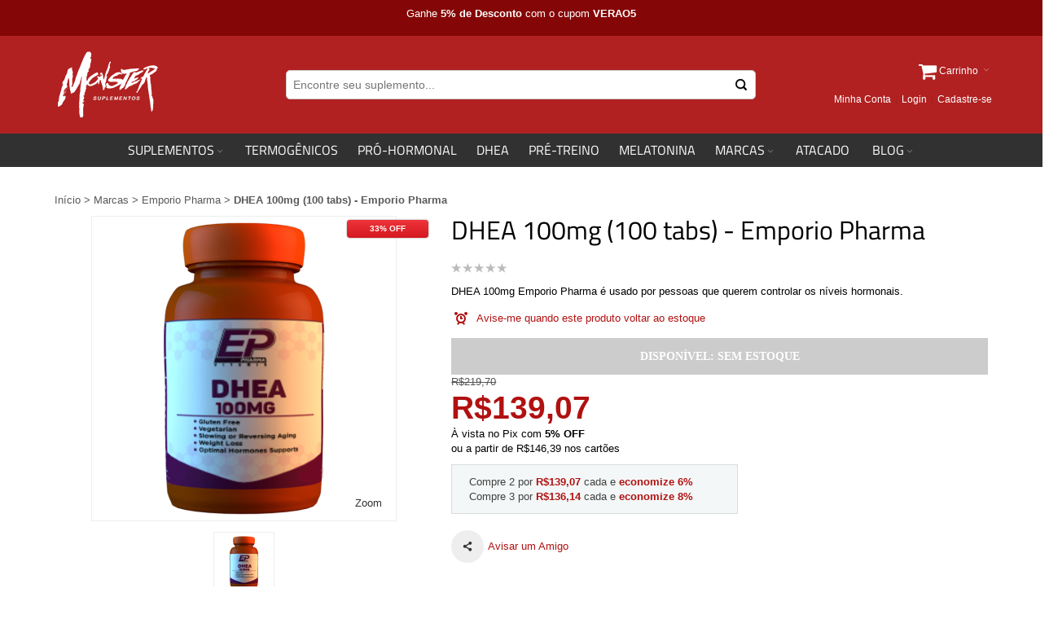

--- FILE ---
content_type: text/html; charset=UTF-8
request_url: https://www.monstersuplementos.com/dhea-100mg-100-tabs-emporio-pharma
body_size: 24522
content:
<!DOCTYPE html>

<!--[if lt IE 7 ]> <html lang="pt" id="top" class="no-js ie6"> <![endif]-->
<!--[if IE 7 ]>    <html lang="pt" id="top" class="no-js ie7"> <![endif]-->
<!--[if IE 8 ]>    <html lang="pt" id="top" class="no-js ie8"> <![endif]-->
<!--[if IE 9 ]>    <html lang="pt" id="top" class="no-js ie9"> <![endif]-->
<!--[if (gt IE 9)|!(IE)]><!--> <html lang="pt" id="top" class="no-js"> <!--<![endif]-->

<head>
<meta http-equiv="Content-Type" content="text/html; charset=utf-8" />
<title>DHEA 100mg (100 tabs) - Emporio Pharma</title>
		<meta name="viewport" content="width=device-width, user-scalable=no" />
	<meta name="description" content="DHEA 100mg 100 tabs Emporio Pharma com preço baixo, barato, entrega rápida, além das melhores ofertas e promoções, só na Monster Suplementos. Aproveite o FRETE GRÁTIS para todo Brasil, comprou ganhou e todas as ofertas imperdíveis. COMPRE Agora!" />
<meta name="keywords" content="DHEA 100mg (100 tabs) - Emporio Pharma" />
<meta name="robots" content="INDEX,FOLLOW" />
<link rel="icon" href="https://www.monstersuplementos.com/media/favicon/default/monster-favicon-2026.png" type="image/x-icon" />
<link rel="shortcut icon" href="https://www.monstersuplementos.com/media/favicon/default/monster-favicon-2026.png" type="image/x-icon" />

<!--[if lt IE 7]>
<script type="text/javascript">
//<![CDATA[
    var BLANK_URL = 'https://www.monstersuplementos.com/js/blank.html';
    var BLANK_IMG = 'https://www.monstersuplementos.com/js/spacer.gif';
//]]>
</script>
<![endif]-->

<meta property="og:title" content="DHEA 100mg (100 tabs) - Emporio Pharma" />
<meta property="og:type" content="product" />
<meta property="og:image" content="https://www.monstersuplementos.com/media/product/0a0/dhea-100mg-100-tabs-emporio-pharma-emporio-pharma-6ca.png" />
<meta property="og:url" content="https://www.monstersuplementos.com/dhea-100mg-100-tabs-emporio-pharma" />
<meta property="og:description" content="DHEA 100mg Emporio Pharma é usado por pessoas que querem controlar os níveis hormonais." />
<meta property="og:site_name" content="Monster Suplementos" />
<meta property="og:price:amount" content="139.07">
<meta property="og:price:currency" content="BRL">
<meta property="og:standard_price" content="219.70">
 

<link rel="stylesheet" type="text/css" href="https://www.monstersuplementos.com/js/calendar/calendar-win2k-1.css?v=1620785650" />
<link rel="stylesheet" type="text/css" href="https://www.monstersuplementos.com/skin/frontend/ultimo/default/css/styles.css?v=1701457066" media="all" />
<link rel="stylesheet" type="text/css" href="https://www.monstersuplementos.com/skin/frontend/base/default/css/widgets.css?v=1620785675" media="all" />
<link rel="stylesheet" type="text/css" href="https://www.monstersuplementos.com/skin/frontend/base/default/css/amasty/ampromo/styles.css?v=1620785675" media="all" />
<link rel="stylesheet" type="text/css" href="https://www.monstersuplementos.com/skin/frontend/ultimo/default/css/infortis/_shared/itemslider.css?v=1620785675" media="all" />
<link rel="stylesheet" type="text/css" href="https://www.monstersuplementos.com/skin/frontend/ultimo/default/css/infortis/_shared/generic-nav.css?v=1620785675" media="all" />
<link rel="stylesheet" type="text/css" href="https://www.monstersuplementos.com/skin/frontend/ultimo/default/css/infortis/ultra-slideshow/ultra-slideshow.css?v=1620785675" media="all" />
<link rel="stylesheet" type="text/css" href="https://www.monstersuplementos.com/skin/frontend/ultimo/default/css/infortis/_shared/accordion.css?v=1620785675" media="all" />
<link rel="stylesheet" type="text/css" href="https://www.monstersuplementos.com/skin/frontend/ultimo/default/css/infortis/ultra-megamenu/menu.css?v=1620785675" media="all" />
<link rel="stylesheet" type="text/css" href="https://www.monstersuplementos.com/skin/frontend/base/default/ipgbase/css/styles.css?1_16_4=&v=1620785675" media="all" />
<link rel="stylesheet" type="text/css" href="https://www.monstersuplementos.com/skin/frontend/base/default/css/mirasvit/seo/mirasvit_seo.css?v=1681595499" media="all" />
<link rel="stylesheet" type="text/css" href="https://www.monstersuplementos.com/skin/frontend/base/default/css/mirasvit/seositemap/sitemap.css?v=1681595499" media="all" />
<link rel="stylesheet" type="text/css" href="https://www.monstersuplementos.com/skin/frontend/base/default/pagseguro/rm_pagseguro.css?v=1632830961" media="all" />
<link rel="stylesheet" type="text/css" href="https://www.monstersuplementos.com/skin/frontend/ultimo/default/css/styles-infortis.css?v=1620785675" media="all" />
<link rel="stylesheet" type="text/css" href="https://www.monstersuplementos.com/skin/frontend/ultimo/default/css/font-awesome/css/font-awesome.css?v=1687386670" media="all" />
<link rel="stylesheet" type="text/css" href="https://www.monstersuplementos.com/skin/frontend/ultimo/default/css/components/animate/animate.css?v=1620785675" media="all" />
<link rel="stylesheet" type="text/css" href="https://www.monstersuplementos.com/skin/frontend/ultimo/default/css/infortis/_shared/banners.css?v=1620785675" media="all" />
<link rel="stylesheet" type="text/css" href="https://www.monstersuplementos.com/skin/frontend/ultimo/default/css/infortis/_shared/generic-cck.css?v=1620785675" media="all" />
<link rel="stylesheet" type="text/css" href="https://www.monstersuplementos.com/skin/frontend/ultimo/default/css/infortis/_shared/dropdown.css?v=1620785675" media="all" />
<link rel="stylesheet" type="text/css" href="https://www.monstersuplementos.com/skin/frontend/ultimo/default/css/infortis/_shared/itemgrid.css?v=1620785675" media="all" />
<link rel="stylesheet" type="text/css" href="https://www.monstersuplementos.com/skin/frontend/ultimo/default/css/infortis/_shared/tabs.css?v=1620785675" media="all" />
<link rel="stylesheet" type="text/css" href="https://www.monstersuplementos.com/skin/frontend/ultimo/default/css/infortis/_shared/icons.css?v=1620785675" media="all" />
<link rel="stylesheet" type="text/css" href="https://www.monstersuplementos.com/skin/frontend/ultimo/default/css/infortis/_shared/icons-font.css?v=1687387031" media="all" />
<link rel="stylesheet" type="text/css" href="https://www.monstersuplementos.com/skin/frontend/ultimo/default/css/common.css?v=1690123805" media="all" />
<link rel="stylesheet" type="text/css" href="https://www.monstersuplementos.com/skin/frontend/ultimo/default/css/override-modules.css?v=1620785675" media="all" />
<link rel="stylesheet" type="text/css" href="https://www.monstersuplementos.com/skin/frontend/ultimo/default/css/override-theme.css?v=1620785675" media="all" />
<link rel="stylesheet" type="text/css" href="https://www.monstersuplementos.com/skin/frontend/ultimo/default/css/header.css?v=1620785675" media="all" />
<link rel="stylesheet" type="text/css" href="https://www.monstersuplementos.com/skin/frontend/ultimo/default/css/bootstrap/bootstrap-grid.css?v=1620847466" media="all" />
<link rel="stylesheet" type="text/css" href="https://www.monstersuplementos.com/skin/frontend/ultimo/default/css/infortis/_shared/grid12.css?v=1620785675" media="all" />
<link rel="stylesheet" type="text/css" href="https://www.monstersuplementos.com/skin/frontend/ultimo/default/css/_config/design_default.css?v=1734044121" media="all" />
<link rel="stylesheet" type="text/css" href="https://www.monstersuplementos.com/skin/frontend/ultimo/default/css/_config/grid_default.css?v=1620785858" media="all" />
<link rel="stylesheet" type="text/css" href="https://www.monstersuplementos.com/skin/frontend/ultimo/default/css/_config/layout_default.css?v=1739877567" media="all" />
<link rel="stylesheet" type="text/css" href="https://www.monstersuplementos.com/skin/frontend/ultimo/default/css/override-config.css?v=1620785675" media="all" />
<link rel="stylesheet" type="text/css" href="https://www.monstersuplementos.com/skin/frontend/ultimo/default/css/custom.css?v=1766177337" media="all" />
<link rel="stylesheet" type="text/css" href="https://www.monstersuplementos.com/skin/frontend/base/default/css/amasty/ambannerslite/styles.css?v=1620785675" media="all" />
<link rel="stylesheet" type="text/css" href="https://www.monstersuplementos.com/skin/frontend/ultimo/default/css/infortis/cloud-zoom/cloud-zoom.css?v=1620785675" media="all" />
<link rel="stylesheet" type="text/css" href="https://www.monstersuplementos.com/skin/frontend/ultimo/default/css/infortis/_shared/colorbox.css?v=1620785675" media="all" />
<link rel="stylesheet" type="text/css" href="https://www.monstersuplementos.com/skin/frontend/ultimo/default/css/print.css?v=1620785675" media="print" />
<link rel="stylesheet" type="text/css" href="https://www.monstersuplementos.com/skin/frontend/ultimo/default/css/infortis/brands/brands.css?v=1620785675" defer="defer" />
<script type="text/javascript" src="https://www.monstersuplementos.com/js/prototype/prototype.js?v=1655128089"></script>
<script type="text/javascript" src="https://www.monstersuplementos.com/js/lib/ccard.js?v=1620785650"></script>
<script type="text/javascript" src="https://www.monstersuplementos.com/js/prototype/validation.js?v=1620785650"></script>
<script type="text/javascript" src="https://www.monstersuplementos.com/js/scriptaculous/builder.js?v=1620785650"></script>
<script type="text/javascript" src="https://www.monstersuplementos.com/js/scriptaculous/effects.js?v=1620785650"></script>
<script type="text/javascript" src="https://www.monstersuplementos.com/js/scriptaculous/dragdrop.js?v=1620785650"></script>
<script type="text/javascript" src="https://www.monstersuplementos.com/js/scriptaculous/controls.js?v=1620785650"></script>
<script type="text/javascript" src="https://www.monstersuplementos.com/js/scriptaculous/slider.js?v=1620785650"></script>
<script type="text/javascript" src="https://www.monstersuplementos.com/js/varien/js.js?v=1620785650"></script>
<script type="text/javascript" src="https://www.monstersuplementos.com/js/varien/form.js?v=1620785650"></script>
<script type="text/javascript" src="https://www.monstersuplementos.com/js/mage/translate.js?v=1620785650"></script>
<script type="text/javascript" src="https://www.monstersuplementos.com/js/mage/cookies.js?v=1620785650"></script>
<script type="text/javascript" src="https://www.monstersuplementos.com/js/amasty/ampromo/items.js?v=1620785650"></script>
<script type="text/javascript" src="https://www.monstersuplementos.com/js/infortis/jquery/jquery.min.js?v=1620785650"></script>
<script type="text/javascript" src="https://www.monstersuplementos.com/js/infortis/jquery/jquery-noconflict.js?v=1620785650"></script>
<script type="text/javascript" src="https://www.monstersuplementos.com/js/infortis/jquery/plugins/jquery.owlcarousel.min.js?v=1620785650"></script>
<script type="text/javascript" src="https://www.monstersuplementos.com/js/infortis/jquery/plugins/jquery.easing.min.js?v=1719411474"></script>
<script type="text/javascript" src="https://www.monstersuplementos.com/js/infortis/jquery/plugins/jquery.accordion.min.js?v=1620785650"></script>
<script type="text/javascript" src="https://www.monstersuplementos.com/js/ipagare/lib/ipagare.js?1_16_4=&v=1620785650"></script>
<script type="text/javascript" src="https://www.monstersuplementos.com/js/infortis/jquery/jquery-ui.min.js?v=1620785650"></script>
<script type="text/javascript" src="https://www.monstersuplementos.com/js/infortis/jquery/plugins/modernizr.custom.min.js?v=1620785650"></script>
<script type="text/javascript" src="https://www.monstersuplementos.com/js/infortis/jquery/plugins/matchMedia.js?v=1620785650"></script>
<script type="text/javascript" src="https://www.monstersuplementos.com/js/infortis/jquery/plugins/matchMedia.addListener.js?v=1620785650"></script>
<script type="text/javascript" src="https://www.monstersuplementos.com/js/infortis/jquery/plugins/enquire.js?v=1620785650"></script>
<script type="text/javascript" src="https://www.monstersuplementos.com/js/infortis/jquery/plugins/jquery.tabs.min.js?v=1620785650"></script>
<script type="text/javascript" src="https://www.monstersuplementos.com/js/infortis/jquery/plugins/imagesloaded.js?v=1620785650"></script>
<script type="text/javascript" src="https://www.monstersuplementos.com/js/varien/product.js?v=1620785650"></script>
<script type="text/javascript" src="https://www.monstersuplementos.com/js/varien/product_options.js?v=1620785650"></script>
<script type="text/javascript" src="https://www.monstersuplementos.com/js/varien/configurable.js?v=1620785650"></script>
<script type="text/javascript" src="https://www.monstersuplementos.com/js/calendar/calendar.js?v=1620785650"></script>
<script type="text/javascript" src="https://www.monstersuplementos.com/js/calendar/calendar-setup.js?v=1620785650"></script>
<script type="text/javascript" src="https://www.monstersuplementos.com/js/infortis/jquery/plugins/jquery.cloudzoom.min.js?v=1620785650"></script>
<script type="text/javascript" src="https://www.monstersuplementos.com/js/infortis/jquery/plugins/jquery.colorbox.min.js?v=1719411402"></script>
<script type="text/javascript" src="https://www.monstersuplementos.com/skin/frontend/ultimo/default/js/ultramegamenu.js?v=1620785675"></script>
<script type="text/javascript" src="https://www.monstersuplementos.com/skin/frontend/ultimo/default/js/smartheader.js?v=1620785675"></script>
<script type="text/javascript" src="https://www.monstersuplementos.com/skin/frontend/ultimo/default/js/stickyheader.js?v=1620785675"></script>
<script type="text/javascript" src="https://www.monstersuplementos.com/skin/frontend/ultimo/default/js/app.js?v=1620785675"></script>
<!--[if IE]>
<link rel="stylesheet" type="text/css" href="https://www.monstersuplementos.com/skin/frontend/ultimo/default/css/styles-ie.css?v=1620785675" media="all" />
<![endif]-->
<!--[if lt IE 7]>
<script type="text/javascript" src="https://www.monstersuplementos.com/js/lib/ds-sleight.js?v=1620785650"></script>
<script type="text/javascript" src="https://www.monstersuplementos.com/skin/frontend/base/default/js/ie6.js?v=1620785675"></script>
<![endif]-->
<!--[if lte IE 7]>
<link rel="stylesheet" type="text/css" href="https://www.monstersuplementos.com/skin/frontend/ultimo/default/css/styles-ie7.css?v=1620785675" media="all" />
<![endif]-->
<!--[if lte IE 8]>
<link rel="stylesheet" type="text/css" href="https://www.monstersuplementos.com/skin/frontend/ultimo/default/css/styles-ie8.css?v=1620785675" media="all" />
<![endif]-->

<script type="text/javascript">
//<![CDATA[
Mage.Cookies.path     = '/';
Mage.Cookies.domain   = '.www.monstersuplementos.com';
//]]>
</script>

<script type="text/javascript">
//<![CDATA[
optionalZipCountries = ["HK","IE","MO","PA"];
//]]>
</script>

<!-- Google Data Layer by MagePal-->
<script>
window.dataLayer = window.dataLayer || [];
dataLayer.push({"pageType":"catalog_product_view","event":"view_item","ecommerce":{"items":[{"sku":"dhea-100mg-100tabs-emporio-pharma","item_id":"5386","item_name":"DHEA 100mg (100 tabs) - Emporio Pharma","price":"139.07","quantity":1}]}});

</script>
<!-- Google Data Layer by MagePal-->



<!-- Google Tag Manager by MagePal (head) -->
<script>(function(w,d,s,l,i){w[l]=w[l]||[];w[l].push({'gtm.start':
        new Date().getTime(),event:'gtm.js'});var f=d.getElementsByTagName(s)[0],
        j=d.createElement(s),dl=l!='dataLayer'?'&l='+l:'';j.async=true;j.src=
        '//www.googletagmanager.com/gtm.js?id='+i+dl;f.parentNode.insertBefore(j,f);
    })(window,document,'script','dataLayer','GTM-T9P5M3Z');</script>
<!-- End Google Tag Manager by MagePal (head) -->


        <script type="text/javascript">
        //<![CDATA[
            try {
                Prototype && Prototype.Version && Event && Event.observe && Event.observe(window, 'load', function()
                {
                    if ($$('#search,form input[name="q"]').length) {
                        $$('#search,form input[name="q"]')[0].stopObserving('keydown');
                    }
                });
            } catch (e) {}
        //]]>
        </script>
        <script type="text/javascript">
            //<![CDATA[
                Searchanise = {};
                Searchanise.host        = 'http://www.searchanise.com';
                Searchanise.api_key     = '0i8U1P3r5y';
                Searchanise.SearchInput = '#search,form input[name="q"]';

                Searchanise.AutoCmpParams = {};
                Searchanise.AutoCmpParams.union = {};
                Searchanise.AutoCmpParams.union.price = {};
                Searchanise.AutoCmpParams.union.price.min = 'se_price_0';

                Searchanise.AutoCmpParams.restrictBy = {};
                Searchanise.AutoCmpParams.restrictBy.status = '1';
                Searchanise.AutoCmpParams.restrictBy.visibility = '3|4';
                

                Searchanise.options = {};
                Searchanise.AdditionalSearchInputs = '#name,#description,#sku';

                Searchanise.options.ResultsDiv = '#snize_results';
                Searchanise.options.ResultsFormPath = 'https://www.monstersuplementos.com/searchanise/result';
                Searchanise.options.ResultsFallbackUrl = 'https://www.monstersuplementos.com/catalogsearch/result/?q=';
                Searchanise.ResultsParams = {};
                Searchanise.ResultsParams.facetBy = {};
                Searchanise.ResultsParams.facetBy.price = {};
                Searchanise.ResultsParams.facetBy.price.type = 'slider';

                Searchanise.ResultsParams.union = {};
                Searchanise.ResultsParams.union.price = {};
                Searchanise.ResultsParams.union.price.min = 'se_price_0';

                Searchanise.ResultsParams.restrictBy = {};
                Searchanise.ResultsParams.restrictBy.status = '1';
                Searchanise.ResultsParams.restrictBy.visibility = '3|4';
                

                Searchanise.options.PriceFormat = {
                    decimals_separator:  ',',
                    thousands_separator: '.',
                    symbol:              'R$',

                    decimals: '2',
                    rate:     '1',
                    after:     false
                };

                (function() {
                    var __se = document.createElement('script');
                    __se.src = 'https://www.searchanise.com/widgets/v1.0/init.js';
                    __se.setAttribute('async', 'true');
                    var s = document.getElementsByTagName('script')[0]; s.parentNode.insertBefore(__se, s);
                })();
            //]]>
        </script>
        <style type="text/css">
									</style><script type="text/javascript">//<![CDATA[
        var Translator = new Translate({"HTML tags are not allowed":"Tags HTML n\u00e3o s\u00e3o permitidas","Please select an option.":"Selecione uma op\u00e7\u00e3o.","This is a required field.":"Campo obrigat\u00f3rio.","Please enter a valid number in this field.":"Informe um n\u00famero v\u00e1lido.","The value is not within the specified range.":"O valor n\u00e3o est\u00e1 dentro do limite especificado.","Please use numbers only in this field. Please avoid spaces or other characters such as dots or commas.":"Utilize apenas n\u00fameros. Evite espa\u00e7os ou outros caracteres como pontos ou v\u00edrgulas.","Please use letters only (a-z or A-Z) in this field.":"Utilize apenas letras (a-z ou A-Z).","Please use only letters (a-z), numbers (0-9) or underscore(_) in this field, first character should be a letter.":"Utilize apenas letras (a-z), n\u00fameros (0-9) ou underline(_), primeiro car\u00e1cter precisa ser uma letra.","Please use only letters (a-z or A-Z) or numbers (0-9) only in this field. No spaces or other characters are allowed.":"Utilize apenas letras (a-z ou A-Z) ou n\u00fameros (0-9). Espa\u00e7os ou outros caracteres n\u00e3o ser\u00e3o permitidos.","Please use only letters (a-z or A-Z) or numbers (0-9) or spaces and # only in this field.":"Utilize apenas letras (a-z ou A-Z) ou n\u00fameros (0-9) ou espa\u00e7os e #.","Please enter a valid phone number. For example (123) 456-7890 or 123-456-7890.":"Informe um n\u00famero de telefone v\u00e1lido. Por exemplo, (123) 456-7890 ou 123-456-7890.","Please enter a valid fax number. For example (123) 456-7890 or 123-456-7890.":"Informe um n\u00famero de celular v\u00e1lido. Por exemplo, (123) 456-7890 ou 123-456-7890.","Please enter a valid date.":"Informe uma data v\u00e1lida.","The From Date value should be less than or equal to the To Date value.":"A Data de In\u00e9cio deve ser menor ou igual \u00e0 Data Final.","Please enter a valid email address. For example johndoe@domain.com.":"Informe um endere\u00e7o de email v\u00e1lido. Por exemplo, johndoe@domain.com.","Please use only visible characters and spaces.":"Utilize apenas caracteres vis\u00edveis e espa\u00e7os.","Please make sure your passwords match.":"Verifique se as senhas conferem.","Please enter a valid URL. Protocol is required (http:\/\/, https:\/\/ or ftp:\/\/)":"Informe uma URL v\u00e1lida. Protocolo obrigat\u00f3rio (http:\/\/, https:\/\/ ou ftp:\/\/)","Please enter a valid URL. For example http:\/\/www.example.com or www.example.com":"Informe uma URL v\u00e1lida. Por exemplo, http:\/\/www.example.com ou www.example.com","Please enter a valid URL Key. For example \"example-page\", \"example-page.html\" or \"anotherlevel\/example-page\".":"Informe uma URL v\u00e1lida. Por exemplo, \"exemplo-pagina\", \"exemplo-pagina.html\" ou \"umacategoria\/exemplo-pagina\".","Please enter a valid XML-identifier. For example something_1, block5, id-4.":"Informe um identificador XML v\u00e1lido. Por exemplo, algumacoisa_1, block5, id-4.","Please enter a valid social security number. For example 123-45-6789.":"Informe um CPF v\u00e1lido. Por exemplo, 123.455.678-9.","Please enter a valid zip code. For example 90602 or 90602-1234.":"Informe um CEP v\u00e1lido. Por exemplo, 90602 ou 90602-1234.","Please enter a valid zip code.":"Informe um CEP v\u00e1lido.","Please use this date format: dd\/mm\/yyyy. For example 17\/03\/2006 for the 17th of March, 2006.":"Utilize este formato de data: dd\/mm\/yyyy. Por exemplo, 17\/03\/2006 para informar 17th de Mar\u00e7o, 2006.","Please enter a valid $ amount. For example $100.00.":"Informe um valor $ . Por exemplo, $100.00.","Please select one of the above options.":"Selecione uma das op\u00e7\u00f5es abaixo.","Please select one of the options.":"Selecione uma das op\u00e7\u00f5es.","Please select State\/Province.":"Selecione Estado...","Please enter a number greater than 0 in this field.":"Informe um n\u00famero maior que zero.","Please enter a number 0 or greater in this field.":"Informe um n\u00famero igual ou maior que zero.","Please enter a valid credit card number.":"Informe um n\u00famero de cart\u00e3o de cr\u00e9dito v\u00e1lido.","Credit card number does not match credit card type.":"N\u00famero do cart\u00e3o de cr\u00e9dito n\u00e3o condiz com tipo de cart\u00e3o.","Card type does not match credit card number.":"Tipo de cart\u00e3o n\u00e3o condiz com n\u00famero do cart\u00e3o de cr\u00e9dito.","Incorrect credit card expiration date.":"Data de expira\u00e7\u00e3o do cart\u00e3o n\u00e3o \u00e9 v\u00e1lido.","Please enter a valid credit card verification number.":"Informe um n\u00famero de verifica\u00e7\u00e3o de cart\u00e3o de cr\u00e9dito v\u00e1lido.","Please input a valid CSS-length. For example 100px or 77pt or 20em or .5ex or 50%.":"Informe um tamanho v\u00e1lido de CSS no campo. Por exemplo, 100px ou 77pt ou 20em ou .5ex ou 50%.","Text length does not satisfy specified text range.":"Tamanho do texto n\u00e3o satisfaz o espa\u00e7o de texto especificado.","Please enter a number lower than 100.":"Informe um n\u00famero menor que 100.","Please select a file":"Selecione um arquivo","Please enter issue number or start date for switch\/solo card type.":"Informe um n\u00famero de seguran\u00e7a ou data de validade para o tipo de cart\u00e3o switch\/solo.","Please wait, loading...":"Carregando...","This date is a required value.":"A data \u00e9 um valor obrigat\u00f3rio.","Please enter a valid day (1-%d).":"Informe um dia v\u00e1lido (1-%d).","Please enter a valid month (1-12).":"Informe um m\u00eas v\u00e1lido (1-12).","Please enter a valid year (1900-%d).":"Informe um ano v\u00e1lido (1900-%d).","Please enter a valid full date":"Informe uma data completa","Please enter a valid date between %s and %s":"Informe uma data v\u00e1lida entre %s e %s","Please enter a valid date equal to or greater than %s":"Informe uma data v\u00e1lida igual ou maior que %s","Please enter a valid date less than or equal to %s":"Informe uma data v\u00e1lida menor ou igual a %s","Complete":"Completo","Add Products":"Criar Produtos","Please choose to register or to checkout as a guest":"Criar conta ou continuar como visitante","Your order cannot be completed at this time as there is no shipping methods available for it. Please make necessary changes in your shipping address.":"Seu pedido n\u00e3o pode ser finalizado no momento pois n\u00e3o h\u00e1 formas de entrega dispon\u00edveis para ele. Talvez seja necess\u00e1rio alterar seu endere\u00e7o de entrega.","Please specify shipping method.":"Informe um meio de entrega.","Your order cannot be completed at this time as there is no payment methods available for it.":"Seu pedido n\u00e3o pode ser finalizado neste momento pois n\u00e3o h\u00e1 formas de pagamento dispon\u00edveis para ele.","Please specify payment method.":"Informe uma forma de pagamento.","Add to Cart":"Comprar","In Stock":"Em estoque","Out of Stock":"Esgotado","security field with invalid length":"c\u00f3digo de seguran\u00e7a possui o tamanho incorreto","cvv is mandatory":"c\u00f3digo de seguran\u00e7a \u00e9 um campo obrigat\u00f3rio","invalid creditcard brand":"bandeira do cart\u00e3o n\u00e3o identificada","creditcard number with invalid length":"n\u00famero do cart\u00e3o de cr\u00e9dito possui o tamanho incorreto","invalid date format":"data de validade inv\u00e1lida","invalid security field":"c\u00f3digo de seguran\u00e7a inv\u00e1lido"});
        //]]></script><!-- Global site tag (gtag.js) - Google AdWords: 935575672 --> 
<script async src="https://www.googletagmanager.com/gtag/js?id=AW-935575672"></script> <script> window.dataLayer = window.dataLayer || []; function gtag(){dataLayer.push(arguments);} gtag('js', new Date()); gtag('config', 'AW-935575672'); </script>

	<style type="text/css">@font-face {font-family:Titillium Web;font-style:normal;font-weight:400;src:url(/cf-fonts/s/titillium-web/5.0.18/latin-ext/400/normal.woff2);unicode-range:U+0100-02AF,U+0304,U+0308,U+0329,U+1E00-1E9F,U+1EF2-1EFF,U+2020,U+20A0-20AB,U+20AD-20CF,U+2113,U+2C60-2C7F,U+A720-A7FF;font-display:swap;}@font-face {font-family:Titillium Web;font-style:normal;font-weight:400;src:url(/cf-fonts/s/titillium-web/5.0.18/latin/400/normal.woff2);unicode-range:U+0000-00FF,U+0131,U+0152-0153,U+02BB-02BC,U+02C6,U+02DA,U+02DC,U+0304,U+0308,U+0329,U+2000-206F,U+2074,U+20AC,U+2122,U+2191,U+2193,U+2212,U+2215,U+FEFF,U+FFFD;font-display:swap;}@font-face {font-family:Titillium Web;font-style:normal;font-weight:700;src:url(/cf-fonts/s/titillium-web/5.0.18/latin/700/normal.woff2);unicode-range:U+0000-00FF,U+0131,U+0152-0153,U+02BB-02BC,U+02C6,U+02DA,U+02DC,U+0304,U+0308,U+0329,U+2000-206F,U+2074,U+20AC,U+2122,U+2191,U+2193,U+2212,U+2215,U+FEFF,U+FFFD;font-display:swap;}@font-face {font-family:Titillium Web;font-style:normal;font-weight:700;src:url(/cf-fonts/s/titillium-web/5.0.18/latin-ext/700/normal.woff2);unicode-range:U+0100-02AF,U+0304,U+0308,U+0329,U+1E00-1E9F,U+1EF2-1EFF,U+2020,U+20A0-20AB,U+20AD-20CF,U+2113,U+2C60-2C7F,U+A720-A7FF;font-display:swap;}</style>
</head>
<body class=" catalog-product-view responsive catalog-product-view product-dhea-100mg-100-tabs-emporio-pharma ">

<!-- Google Tag Manager by MagePal (noscript)-->
<noscript><iframe src="//www.googletagmanager.com/ns.html?id=GTM-T9P5M3Z"
height="0" width="0" style="display:none;visibility:hidden"></iframe></noscript>
<!-- End Google Tag Manager by MagePal noscript)--><div class="widget widget-static-block"><div class="text-center" style="background:#850606;color:#fff;padding:8px;">Ganhe <strong>5% de Desconto</strong> com o cupom <strong>VERAO5</strong></div></div>
<div id="root-wrapper">
<div class="wrapper">
        <noscript>
        <div class="global-site-notice noscript">
            <div class="notice-inner">
                <p>
                    <strong>JavaScript seems to be disabled in your browser.</strong><br />
                    Você precisa habilitar o Javascript no seu navegador para aproveitar as funcionalidades do site.                </p>
            </div>
        </div>
    </noscript>
    <div class="page">
        <div id="header-container" class="header-container header-mobile" style="display:none;">
<div class="header-container2">
<div class="header-container3">

        <!-- Part of the header displayed only in mobile mode -->
    <div class="header-m-container">

        <div class="header-m-top-container">
            <div class="header-m-top header container clearer">
                <div class="inner-container">

                    <div class="widget widget-static-block"><div class="pull-right"><a title="" href="https://www.rastreiosbrasil.com" target="_blank"><span class="fa fa-lg fa-truck">&nbsp;</span>Rastrear Pedido</a> | 
<a title="" href="/fale-conosco"><span class="fa fa-lg fa-comment">&nbsp;</span>Fale Conosco</a></div></div>

                                        
                </div> <!-- end: inner-container -->
            </div> <!-- end: header-m-top -->
        </div> <!-- end: header-m-top-container -->

        <div class="header-m-primary-container">
            <div class="header-m-primary header container">
                <div class="inner-container">

                    
                    <!-- Mobile logo -->
                    <div class="logo-wrapper--mobile">
                        <a class="logo logo--mobile" href="https://www.monstersuplementos.com/" title="Monster Suplementos">
                            <img src="https://www.monstersuplementos.com/skin/frontend/ultimo/default/images/monster-white.png" alt="Monster Suplementos" width="151" height="100" />
                        </a>
                    </div>
                    <div class="clearer after-mobile-logo"></div>

                    <!-- Skip links -->
                    <div class="skip-links-wrapper skip-links--4">

                                                    <a href="#header-nav" class="skip-link skip-nav" aria-label="Menu" alt="Menu">
                                <span class="icon ic ic-menu"></span>
                                <span class="label">Menu</span>
                            </a>
                        
                                                    <a href="#header-search" class="skip-link skip-search" aria-label="Busca" alt="Busca">
                                <span class="icon ic ic-search"></span>
                                <span class="label">Procurar</span>
                            </a>
                        
                                                    <a href="#header-account" class="skip-link skip-account" aria-label="Minha Conta" alt="Minha Conta">
                                <span class="icon ic ic-user"></span>
                                <span class="label">Minha Conta</span>
                            </a>
                        
                        
                        
                                                                            <div id="mini-cart-marker-mobile"></div>
                            <div id="mini-cart" class="mini-cart dropdown is-empty">

    <a href="#header-cart" class="mini-cart-heading dropdown-heading cover skip-link skip-cart" aria-label="Carrinho" alt="Carrinho">
        <span>
        
            <span class="icon fa fa-2x fa-shopping-cart"></span>
                        <span class="label">Carrinho</span>
                        <span class="caret"></span>

        </span>
    </a> <!-- end: heading -->
    
                <div id="header-cart" class="mini-cart-content dropdown-content left-hand block block block-cart skip-content skip-content--style">
            <div class="block-content-inner">

                                <div class="empty">Nenhum produto no carrinho.</div>

            </div> <!-- end: inner block -->
        </div> <!-- end: dropdown-content -->
    
</div>
                        
                                                    <div id="header-nav" class="skip-content skip-content--style">
                                <div id="nav-marker-mobile"></div>
                            </div>

                                                    <div id="search-marker-mobile"></div>
                            <div id="header-search" class="skip-content skip-content--style">
    <div class="search-wrapper">
        <form id="search_mini_form" action="https://www.monstersuplementos.com/catalogsearch/result/" method="get">
    <div class="form-search">
        <label for="search">Buscar:</label>
        <input id="search" type="text" name="q" value="" class="input-text" maxlength="128" aria-label="Search" placeholder="Encontre seu suplemento..." />
        <button type="submit" title="Procurar" class="button"><span><span>Procurar</span></span></button>
        <div id="search_autocomplete" class="search-autocomplete"></div>
        <script type="text/javascript">
        //<![CDATA[
            var searchForm = new Varien.searchForm('search_mini_form', 'search', '');
            searchForm.initAutocomplete('https://www.monstersuplementos.com/catalogsearch/ajax/suggest/', 'search_autocomplete');
        //]]>
        </script>
    </div>
</form>
    </div>
</div>
                        
                                                    <div id="account-links-marker-mobile"></div>
                                <div id="header-account" class="account-links top-links links-wrapper-separators-left skip-content skip-content--style">
        <ul class="links">
                        <li class="first" ><a href="https://www.monstersuplementos.com/customer/account/" title="Minha Conta" >Minha Conta</a></li>
                                                                <li ><a href="https://www.monstersuplementos.com/customer/account/login/" title="Login" >Login</a></li>
                                <li class=" last" id="link-sign-up"><a href="https://www.monstersuplementos.com/customer/account/create/" title="Cadastre-se" >Cadastre-se</a></li>
            </ul>
    </div>
                        
                        
                            <div class="skip-links-clearer clearer"></div>

                    </div> <!-- end: skip-links-wrapper -->

                </div> <!-- end: inner-container -->
            </div> <!-- end: header-m-primary -->
        </div> <!-- end: header-m-primary-container -->

    </div> <!-- end: header-m-container -->
    
    <!-- Part of the header displayed only in regular mode -->
    <div class="header-top-container">
        <div class="header-top header container clearer">
            <div class="inner-container">

                                
                <div class="left-column">

                    
                    
                                                            <div class="item item-left hide-below-960">
                        <p class="welcome-msg"> </p>
                    </div>

                </div> <!-- end: left column -->

                <div class="right-column">

                    
                                        
                    
                    
                    
                </div> <!-- end: right column -->

            </div> <!-- end: inner-container -->
        </div> <!-- end: header-top -->
    </div> <!-- end: header-top-container -->

    <div class="header-primary-container">
        <div class="header-primary header container">
            <div class="inner-container">

                
                                <div class="hp-blocks-holder">

                                            <!-- Left column -->
                        <div class="hp-block left-column grid12-3">
                                                                                                                            <div class="item"><div class="logo-wrapper logo-wrapper--regular">
			<a class="logo logo--regular" href="https://www.monstersuplementos.com/" title="Monster Suplementos"><strong>Monster Suplementos</strong><img src="https://www.monstersuplementos.com/skin/frontend/ultimo/default/images/monster-white.png" alt="Monster Suplementos" width="151" height="100"/></a>
	</div>
</div>
                                                                                    </div> <!-- end: left column -->
                    
                                            <!-- Central column -->
                        <div class="hp-block central-column grid12-6">
                                                                                                                            <div class="item"><div id="search-marker-regular"></div></div>
                                                                                    </div> <!-- end: central column -->
                    
                                            <!-- Right column -->
                        <div class="hp-block right-column grid12-3">
                                                                                                                            <div class="item"><div id="user-menu-wrapper-regular">
    <div id="user-menu" class="user-menu">

        
        
                    <div id="mini-cart-marker-regular"></div>        
        
                
        
                    <div id="mini-compare-marker-regular"></div>        
        
                
        
                    <div id="account-links-marker-regular"></div>        
        
        
    </div> <!-- end: user-menu -->
</div>
</div>
                                                                                    </div> <!-- end: right column -->
                                        
                </div> <!-- end: hp-blocks-holder -->

            </div> <!-- end: inner-container -->
        </div> <!-- end: header-primary -->
    </div> <!-- end: header-primary-container -->

            
    <div class="nav-container skip-content sticky-container">
        <div class="nav container clearer">
            <div class="inner-container"><div class="navi-wrapper">

        <ul class="nav-holders-wrapper">
        <li id="nav-holder1" class="nav-item level0 level-top nav-holder"></li>
        <li id="nav-holder2" class="nav-item level0 level-top nav-holder"></li>
        <li id="nav-holder3" class="nav-item level0 level-top nav-holder"></li>
    </ul>

            
        <div class="mobnav-trigger menu-trigger">
            <div class="menu-trigger-inner">
                <span class="trigger-icon"><span class="line"></span><span class="line"></span><span class="line"></span></span>
                <span class="label">Menu</span>
            </div>
        </div>

    
        
            
        <div id="nav-marker-regular"></div>
    <nav id="mainmenu" class="navi nav-regular opt-fx-fade-inout opt-sb0 opt-sob opt-hide480 centered with-bullets">
        <ul>

                        
            
                        
                                        <li class="nav-item level0 nav-1 level-top first nav-item--parent mega parent"><a href="https://www.monstersuplementos.com/suplementos-alimentares" class="level-top"><span>Suplementos</span><span class="caret"></span></a><span class="opener"></span><div class="nav-panel--dropdown nav-panel full-width"><div class="nav-panel-inner"><div class="nav-block--center grid12-8"><ul class="level0 nav-submenu nav-submenu--mega dd-itemgrid dd-itemgrid-4col"><li class="nav-item level1 nav-1-1 first nav-item--only-subcategories parent"><a href="https://www.monstersuplementos.com/suplementos-alimentares/massa-muscular"><span>Massa Muscular</span><span class="caret"></span></a><span class="opener"></span><ul class="level1 nav-submenu nav-panel"><li class="nav-item level2 nav-1-1-1 first nav-item--parent classic nav-item--only-subcategories parent"><a href="https://www.monstersuplementos.com/suplementos-alimentares/massa-muscular/hormonais"><span>Hormonais</span><span class="caret"></span></a><span class="opener"></span><ul class="level2 nav-submenu nav-panel--dropdown nav-panel"><li class="nav-item level3 nav-1-1-1-1 first classic"><a href="https://www.monstersuplementos.com/suplementos-alimentares/massa-muscular/hormonais/pre-hormonal-m188"><span>Pré-Hormonal</span></a></li><li class="nav-item level3 nav-1-1-1-2 classic"><a href="https://www.monstersuplementos.com/suplementos-alimentares/massa-muscular/hormonais/sarms"><span>Samrs</span></a></li><li class="nav-item level3 nav-1-1-1-3 last classic"><a href="https://www.monstersuplementos.com/suplementos-alimentares/massa-muscular/hormonais/tcp-terapia-pos-ciclo"><span>TPC (Terapia Pós Ciclo)</span></a></li></ul></li><li class="nav-item level2 nav-1-1-2 nav-item--parent classic nav-item--only-subcategories parent"><a href="https://www.monstersuplementos.com/suplementos-alimentares/massa-muscular/bcca-aminoacidos"><span>Aminoácidos</span><span class="caret"></span></a><span class="opener"></span><ul class="level2 nav-submenu nav-panel--dropdown nav-panel"><li class="nav-item level3 nav-1-1-2-4 first classic"><a href="https://www.monstersuplementos.com/suplementos-alimentares/massa-muscular/bcca-aminoacidos/bcaa"><span>BCAA</span></a></li><li class="nav-item level3 nav-1-1-2-5 last classic"><a href="https://www.monstersuplementos.com/suplementos-alimentares/massa-muscular/bcca-aminoacidos/glutamina"><span>Glutamina</span></a></li></ul></li><li class="nav-item level2 nav-1-1-3 classic"><a href="https://www.monstersuplementos.com/suplementos-alimentares/massa-muscular/creatina"><span>Creatina</span></a></li><li class="nav-item level2 nav-1-1-4 classic"><a href="https://www.monstersuplementos.com/suplementos-alimentares/massa-muscular/hipercalorico"><span>Hipercalórico</span></a></li><li class="nav-item level2 nav-1-1-5 nav-item--parent classic nav-item--only-subcategories parent"><a href="https://www.monstersuplementos.com/suplementos-alimentares/massa-muscular/proteinas"><span>Proteínas</span><span class="caret"></span></a><span class="opener"></span><ul class="level2 nav-submenu nav-panel--dropdown nav-panel"><li class="nav-item level3 nav-1-1-5-6 first classic"><a href="https://www.monstersuplementos.com/suplementos-alimentares/massa-muscular/proteinas/barra-de-proteina"><span>Barra de Proteína</span></a></li><li class="nav-item level3 nav-1-1-5-7 classic"><a href="https://www.monstersuplementos.com/suplementos-alimentares/massa-muscular/proteinas/beef-protein"><span>Beef Protein</span></a></li><li class="nav-item level3 nav-1-1-5-8 last nav-item--parent classic nav-item--only-subcategories parent"><a href="https://www.monstersuplementos.com/suplementos-alimentares/massa-muscular/proteinas/whey-protein-m185"><span>Whey Protein</span><span class="caret"></span></a><span class="opener"></span><ul class="level3 nav-submenu nav-panel--dropdown nav-panel"><li class="nav-item level4 nav-1-1-5-8-1 first classic"><a href="https://www.monstersuplementos.com/suplementos-alimentares/massa-muscular/proteinas/whey-protein-m185/whey-protein-concentrado"><span>Whey Protein Concentrado</span></a></li><li class="nav-item level4 nav-1-1-5-8-2 classic"><a href="https://www.monstersuplementos.com/suplementos-alimentares/massa-muscular/proteinas/whey-protein-m185/whey-protein-isolado"><span>Whey Protein Isolado</span></a></li><li class="nav-item level4 nav-1-1-5-8-3 last classic"><a href="https://www.monstersuplementos.com/suplementos-alimentares/massa-muscular/proteinas/whey-protein-m185/whey-protein-hidrolisado"><span>Whey Protein Hidrolisado</span></a></li></ul></li></ul></li><li class="nav-item level2 nav-1-1-6 last classic"><a href="https://www.monstersuplementos.com/suplementos-alimentares/massa-muscular/tribulus"><span>Tribulus</span></a></li></ul></li><li class="nav-item level1 nav-1-2 nav-item--only-subcategories parent"><a href="https://www.monstersuplementos.com/suplementos-alimentares/emagrecedores"><span>Emagrecedores</span><span class="caret"></span></a><span class="opener"></span><ul class="level1 nav-submenu nav-panel"><li class="nav-item level2 nav-1-2-7 first classic"><a href="https://www.monstersuplementos.com/suplementos-alimentares/emagrecedores/bloqueadores-de-gordura"><span>Bloqueadores de Gordura</span></a></li><li class="nav-item level2 nav-1-2-8 classic"><a href="https://www.monstersuplementos.com/suplementos-alimentares/emagrecedores/diuretico"><span>Diurético</span></a></li><li class="nav-item level2 nav-1-2-9 classic"><a href="https://www.monstersuplementos.com/suplementos-alimentares/emagrecedores/l-carnitina"><span>L-Carnitina</span></a></li><li class="nav-item level2 nav-1-2-10 classic"><a href="https://www.monstersuplementos.com/suplementos-alimentares/emagrecedores/cromo-picolinato-58"><span>Picolinato de Cromo</span></a></li><li class="nav-item level2 nav-1-2-11 classic"><a href="https://www.monstersuplementos.com/suplementos-alimentares/emagrecedores/queimadores-de-gordura"><span>Queimadores De Gordura</span></a></li><li class="nav-item level2 nav-1-2-12 last classic"><a href="https://www.monstersuplementos.com/suplementos-alimentares/emagrecedores/emagrecedores-sem-estimulantes"><span>Sem Estimulantes</span></a></li></ul></li><li class="nav-item level1 nav-1-3 last nav-item--only-subcategories parent"><a href="https://www.monstersuplementos.com/suplementos-alimentares/saude-e-bem-estar"><span>Saúde e Bem Estar</span><span class="caret"></span></a><span class="opener"></span><ul class="level1 nav-submenu nav-panel"><li class="nav-item level2 nav-1-3-13 first nav-item--parent classic nav-item--only-subcategories parent"><a href="https://www.monstersuplementos.com/suplementos-alimentares/saude-e-bem-estar/vitaminas"><span>Vitaminas</span><span class="caret"></span></a><span class="opener"></span><ul class="level2 nav-submenu nav-panel--dropdown nav-panel"><li class="nav-item level3 nav-1-3-13-9 first last classic"><a href="https://www.monstersuplementos.com/suplementos-alimentares/saude-e-bem-estar/vitaminas/polivitaminicos"><span>Polivitamínicos </span></a></li></ul></li><li class="nav-item level2 nav-1-3-14 classic"><a href="https://www.monstersuplementos.com/suplementos-alimentares/saude-e-bem-estar/acido-graxo"><span>Ácidos Graxos</span></a></li><li class="nav-item level2 nav-1-3-15 classic"><a href="https://www.monstersuplementos.com/suplementos-alimentares/saude-e-bem-estar/colageno"><span>Colágeno</span></a></li><li class="nav-item level2 nav-1-3-16 last classic"><a href="https://www.monstersuplementos.com/suplementos-alimentares/saude-e-bem-estar/fitoterapicos"><span>Fitoterápicos</span></a></li></ul></li></ul></div><div class="nav-block nav-block--right std grid12-4"><img src="https://www.monstersuplementos.com/media/wysiwyg/descontos-por-e-mail.jpg" alt="Desconto por E-mail" />
<div id="subscribe-form" class="clearer">
<form action="https://www.monstersuplementos.com.br/newsletter/subscriber/new/" method="post" id="newsletter-validate-detail">
<div>
<label for="newsletter">Cadastre-se: </label>
<div class="input-box">
<input type="text" name="email" id="newsletter" title="Assine nossa newsletter" class="input-text required-entry validate-email">
</div>
<button type="submit" title="Assinar" class="button btn-inline"><span><span>Assinar</span></span></button>
</div>
</form>
</div></div></div></div></li><li class="nav-item level0 nav-2 level-top classic"><a href="https://www.monstersuplementos.com/termogenicos" class="level-top"><span>Termogênicos</span></a></li><li class="nav-item level0 nav-3 level-top classic"><a href="https://www.monstersuplementos.com/pro-hormonal" class="level-top"><span>Pró-hormonal</span></a></li><li class="nav-item level0 nav-4 level-top classic"><a href="https://www.monstersuplementos.com/dhea-anti-envelhecimento" class="level-top"><span>DHEA</span></a></li><li class="nav-item level0 nav-5 level-top classic"><a href="https://www.monstersuplementos.com/no2-pre-treino-m177" class="level-top"><span>Pré-Treino</span></a></li><li class="nav-item level0 nav-6 level-top classic"><a href="https://www.monstersuplementos.com/melatonina" class="level-top"><span>Melatonina</span></a></li><li class="nav-item level0 nav-7 level-top nav-item--parent mega nav-item--only-subcategories parent"><a href="https://www.monstersuplementos.com/marcas" class="level-top"><span>Marcas</span><span class="caret"></span></a><span class="opener"></span><div class="nav-panel--dropdown nav-panel full-width"><div class="nav-panel-inner"><div class="nav-block--center grid12-12"><ul class="level0 nav-submenu nav-submenu--mega dd-itemgrid dd-itemgrid-6col"><li class="nav-item level1 nav-7-1 first"><a href="https://www.monstersuplementos.com/marcas/alfa-vitamins"><span>Alfa Vitamins</span></a></li><li class="nav-item level1 nav-7-2"><a href="https://www.monstersuplementos.com/marcas/als-nutrition"><span>ALS Nutrition</span></a></li><li class="nav-item level1 nav-7-3"><a href="https://www.monstersuplementos.com/marcas/androtech-research"><span>Androtech Research</span></a></li><li class="nav-item level1 nav-7-4"><a href="https://www.monstersuplementos.com/marcas/aps-nutrition"><span>APS Nutrition</span></a></li><li class="nav-item level1 nav-7-5"><a href="https://www.monstersuplementos.com/marcas/betancourt-nutrition"><span>Betancourt Nutrition</span></a></li><li class="nav-item level1 nav-7-6"><a href="https://www.monstersuplementos.com/marcas/biotech-usa"><span>Biotech USA</span></a></li><li class="nav-item level1 nav-7-7"><a href="https://www.monstersuplementos.com/marcas/biovea"><span>Biovea</span></a></li><li class="nav-item level1 nav-7-8"><a href="https://www.monstersuplementos.com/marcas/black-series-nutrition"><span>Black Series</span></a></li><li class="nav-item level1 nav-7-9"><a href="https://www.monstersuplementos.com/marcas/bnrg"><span>BNRG</span></a></li><li class="nav-item level1 nav-7-10"><a href="https://www.monstersuplementos.com/marcas/bpi-sports-1"><span>BPI Sports</span></a></li><li class="nav-item level1 nav-7-11"><a href="https://www.monstersuplementos.com/marcas/bsn-1"><span>BSN</span></a></li><li class="nav-item level1 nav-7-12"><a href="https://www.monstersuplementos.com/marcas/cellucor-1"><span>Cellucor</span></a></li><li class="nav-item level1 nav-7-13"><a href="https://www.monstersuplementos.com/marcas/cloma-pharma-1"><span>Cloma Pharma</span></a></li><li class="nav-item level1 nav-7-14"><a href="https://www.monstersuplementos.com/marcas/cobra-labs-1"><span>Cobra Labs</span></a></li><li class="nav-item level1 nav-7-15"><a href="https://www.monstersuplementos.com/marcas/competitive-edge-labs"><span>Competitive Edge Labs</span></a></li><li class="nav-item level1 nav-7-16"><a href="https://www.monstersuplementos.com/marcas/country-life"><span>Country Life</span></a></li><li class="nav-item level1 nav-7-17"><a href="https://www.monstersuplementos.com/marcas/creative-bioscience"><span>Creative Bioscience</span></a></li><li class="nav-item level1 nav-7-18"><a href="https://www.monstersuplementos.com/marcas/delta-tech-labs"><span>Delta Tech Labs</span></a></li><li class="nav-item level1 nav-7-19"><a href="https://www.monstersuplementos.com/marcas/dragon-elite"><span>Dragon Elite</span></a></li><li class="nav-item level1 nav-7-20"><a href="https://www.monstersuplementos.com/marcas/dragon-pharma"><span>Dragon Pharma</span></a></li><li class="nav-item level1 nav-7-21"><a href="https://www.monstersuplementos.com/marcas/dymatize"><span>Dymatize</span></a></li><li class="nav-item level1 nav-7-22"><a href="https://www.monstersuplementos.com/marcas/dynamic-formulas-1"><span>Dynamic Formulas</span></a></li><li class="nav-item level1 nav-7-23"><a href="https://www.monstersuplementos.com/marcas/earths-creation"><span>Earth's Creation</span></a></li><li class="nav-item level1 nav-7-24"><a href="https://www.monstersuplementos.com/marcas/emporio-pharma"><span>Emporio Pharma</span></a></li><li class="nav-item level1 nav-7-25"><a href="https://www.monstersuplementos.com/marcas/enhanced-labs"><span>Enhanced Labs</span></a></li><li class="nav-item level1 nav-7-26"><a href="https://www.monstersuplementos.com/marcas/finaflex"><span>Finaflex</span></a></li><li class="nav-item level1 nav-7-27"><a href="https://www.monstersuplementos.com/marcas/g8-nutrition"><span>G8 Nutrition</span></a></li><li class="nav-item level1 nav-7-28"><a href="https://www.monstersuplementos.com/marcas/gat-sport"><span>GAT Sport</span></a></li><li class="nav-item level1 nav-7-29"><a href="https://www.monstersuplementos.com/marcas/genpharma-nutrition"><span>Genpharma Nutrition</span></a></li><li class="nav-item level1 nav-7-30"><a href="https://www.monstersuplementos.com/marcas/genetics-tech"><span>Genetics Tech</span></a></li><li class="nav-item level1 nav-7-31"><a href="https://www.monstersuplementos.com/marcas/gnc-1"><span>GNC</span></a></li><li class="nav-item level1 nav-7-32"><a href="https://www.monstersuplementos.com/marcas/good-energy"><span>Good Energy</span></a></li><li class="nav-item level1 nav-7-33"><a href="https://www.monstersuplementos.com/marcas/greymark-pharmaceuticals"><span>Greymark Pharma</span></a></li><li class="nav-item level1 nav-7-34 last"><a href="https://www.monstersuplementos.com/marcas/healthy-origins"><span>Healthy Origins</span></a></li></ul></div></div></div></li><li class="nav-item level0 nav-8 level-top last classic"><a href="https://www.monstersuplementos.com/atacado" class="level-top"><span>Atacado</span></a></li>                    
                                        <li class="nav-item nav-item--parent nav-item--only-blocks level0 level-top parent nav-custom-link right">
                                        <a class="level-top no-click" href="#"><span>Blog</span><span class="caret"></span></a>
                    <span class="opener"></span>
                    <div class="nav-panel nav-panel--dropdown full-width">
                        <div class="nav-panel-inner">
                            <div class="header-nav-dropdown-wrapper nav-block std grid-full clearer"><div class="grid-container-spaced">
	<div class="grid12-3">

		<h2>Conheça o Blog da Monster!</h2>
		<p>A Monster Suplementos é referencia quando o assunto é suplementos alimentares. No Blog da Monster você encontra vários artigos sobre Ganho de Massa Muscular, Emagrecimento, Dicas de Treino e muitas novidades sobre o mundo dos suplementos! Confira! </p>
		<h5><a class="button btn-blog" href="https://www.monstersuplementos.com/blog/" style="color:red;">Ir para o Blog</a></h5>

	</div>
	<div class="grid12-3">

		<a href="https://www.monstersuplementos.com/blog/tribulus-terrestris-aumente-seu-desempenho-sexual-e-massa-muscular/">
			<img src="https://www.monstersuplementos.com/media/wysiwyg/tribulus-terrestris.jpg" class="fade-on-hover" alt="Tribulus Terrestris" loading="lazy" />
		</a>
		<h4 class="heading">Tribulus Terrestris</h4>
		<p>Saiba como o Tribulus Terrestris pode auxiliar no aumento do desempenho sexual e no ganho de massa muscular.</p>
		<a href="https://www.monstersuplementos.com/blog/tribulus-terrestris-aumente-seu-desempenho-sexual-e-massa-muscular/" class="button btn-blog">Ler Artigo</a>

	</div>
	<div class="grid12-3">
		<a href="https://www.monstersuplementos.com/blog/pre-treinos-quais-os-beneficios-e-cuidados/">
			<img src="https://www.monstersuplementos.com/media/wysiwyg/banner-mid/banner-mini-blog-demon.jpg" alt="Pré treinos" loading="lazy" />
		</a>
		<h4 class="heading">Benefícios dos pré treinos</h4>
		<p>Você sabe quais são os benefícios do pré treino? E quais são os cuidados que você precisa ter? No Blog da Monster você conhece um pouco mais sobre os pré treinos. </p>
		<a href="https://www.monstersuplementos.com/blog/pre-treinos-quais-os-beneficios-e-cuidados/" class="button btn-blog">Ler Artigo</a>

	</div>
	<div class="grid12-3">

		<a href="https://www.monstersuplementos.com/blog/quais-vitaminas-sao-essenciais-para-sua-saude/">
			<img src="https://www.monstersuplementos.com/media/wysiwyg/banner-mid/banner-mini-blog-monster-vitd.jpg" alt="Vitaminas" loading="lazy" />
		</a>
		<h4 class="heading">Vitaminas - As essenciais para sua saúde!</h4>
		<p>Uma alternativa para que sejam supridas as necessidades do organismo é a suplementação vitamínica. Veja quais são as melhores vitaminas para sua saúde.</p>
		<a href="https://www.monstersuplementos.com/blog/quais-vitaminas-sao-essenciais-para-sua-saude/" class="button btn-blog">Ler Artigo</a>

	</div>
</div></div>
                        </div>
                    </div>
                </li>
                        
                                                                
        </ul>
    </nav>

    <div class="nav-border-bottom"></div>

</div> <!-- end: navi-wrapper -->
<script type="text/javascript">
//<![CDATA[

    var topMenuContainer = jQuery('#mainmenu');
    var topMenuSettings = {
        mobileMenuThreshold: 960        , isVerticalLayout: false        
        , mode: 0                , initVerticalMenuCollapsed: true        , outermostContainer: jQuery('.hp-blocks-holder')        , fullWidthDdContainer: jQuery('.hp-blocks-holder')    };
    var theTopMenu = topMenuContainer.ultramegamenu(topMenuSettings).data("infortis-ultramegamenu");
    theTopMenu.enableDropdowns();

        
        jQuery(function($) {

            var itemsList = topMenuContainer.children('ul');

            // Non-clickable links
            itemsList.on('click', '.no-click', function(e) {
                e.preventDefault();
            });

        }); //end: on document ready

        jQuery(window).on("load", function() {

            var menubar = topMenuContainer;
            var isTouchDevice = ('ontouchstart' in window) || (navigator.msMaxTouchPoints > 0);
            if (isTouchDevice)
            {
                menubar.on('click', 'a', function(e) {

                    var link = jQuery(this);
                    if (!menubar.hasClass('nav-mobile') && link.parent().hasClass('nav-item--parent'))
                    {
                        if (!link.hasClass('ready'))
                        {
                            e.preventDefault();
                            menubar.find('.ready').removeClass('ready');
                            link.parents('li').children('a').addClass('ready');
                        }
                    }

                }); //end: on click
            } //end: if isTouchDevice

        }); //end: on load

    
//]]>
</script>
</div>
        </div>
    </div>    
</div> <!-- end: header-container3 -->
</div> <!-- end: header-container2 -->
</div> <!-- end: header-container -->
<script type="text/javascript">
//<![CDATA[

    var theHeaderContainer = jQuery('#header-container');

        
        var smartHeaderSettings = {
            cartBlockSelector: '#mini-cart'
            , dropdownBlockClass: 'dropdown'
        };
        theHeaderContainer.smartheader(smartHeaderSettings);

    
    jQuery(function($) {

        
            //Skip Links
            var skipContents = $('.skip-content');
            var skipLinks = $('.skip-link');
            skipLinks.on('click', function (e) {
                e.preventDefault();

                var self = $(this);
                var target = self.attr('href');

                //Get target element
                var elem = $(target);

                //Check if stub is open
                var isSkipContentOpen = elem.hasClass('skip-active') ? 1 : 0;

                //Hide all stubs
                skipLinks.removeClass('skip-active');
                skipContents.removeClass('skip-active');

                //Toggle stubs
                if (isSkipContentOpen) {
                    self.removeClass('skip-active');
                } else {
                    self.addClass('skip-active');
                    elem.addClass('skip-active');
                }
            });

        
        
            var stickyHeaderSettings = {
                stickyThreshold: 960                , cartBlockSelector: '#mini-cart'
            };
            theHeaderContainer.stickyheader(stickyHeaderSettings);

        
    }); //end: on document ready

//]]>
</script>
<script type="text/javascript">
//<![CDATA[

    //Expose the header container
    var jsHeaderContainerObject = document.getElementById("header-container");
    if (jsHeaderContainerObject.style.display == 'none')
    {
        jsHeaderContainerObject.style.display = "block";
        jsHeaderContainerObject.classList.add("js-shown"); ///
    }

//]]>
</script>
        <div class="main-container col1-layout">
            <div class="main-top-container"></div>
            <div class="main container">
                <div class="inner-container">
                    
        <div class="breadcrumbs">
        <ul>
                        <li style ="display: inline-block;" typeof="v:Breadcrumb">
                            <a href="https://www.monstersuplementos.com/" title="Início" rel="v:url" property="v:title">
                    Início                </a>
                                        <span>>&nbsp;</span>
                        </li>
                        <li style ="display: inline-block;" typeof="v:Breadcrumb">
                            <a href="https://www.monstersuplementos.com/marcas" title="Marcas" rel="v:url" property="v:title">
                    Marcas                </a>
                                        <span>>&nbsp;</span>
                        </li>
                        <li style ="display: inline-block;" typeof="v:Breadcrumb">
                            <a href="https://www.monstersuplementos.com/marcas/emporio-pharma" title="Emporio Pharma" rel="v:url" property="v:title">
                    Emporio Pharma                </a>
                                        <span>>&nbsp;</span>
                        </li>
                        <li style ="display: inline-block;" >
                            <strong>DHEA 100mg (100 tabs) - Emporio Pharma</strong>
                                    </li>
                    </ul>
    </div>

                    <div class="preface"></div>
                    <div id="page-columns" class="columns">
                        <div class="column-main">
                                                            <div style="clear: both;"></div>

<script>
  gtag('event', 'page_view', {
    'send_to': 'AW-935575672',
    'items': [{
      'id': '5386',
      'google_business_vertical': 'retail'
    }]
  });
</script>

<script type="text/javascript">
	var optionsPrice = new Product.OptionsPrice([]);
</script>
<div id="messages_product_view"></div>
<div class="product-view nested-container" itemscope itemtype="http://schema.org/Product">



	<div class="product-img-column grid12-5 ">

		



<div class="img-box img-box-style1">


        
                
        <p class="product-image zoom-inside" style="max-width: 363px;">
        
            <a  href="https://www.monstersuplementos.com/media/product/72f/dhea-100mg-100-tabs-emporio-pharma-emporio-pharma-6ca.png"
                class="cloud-zoom product-image-gallery"                 id="zoom1"
                rel="position:'inside',showTitle:false,lensOpacity:0.5,smoothMove:3,zoomWidth:427,zoomHeight:275,adjustX:0,adjustY:0">

                <img id="image-main"                     class="gallery-image visible"                     src="https://www.monstersuplementos.com/media/product/406/dhea-100mg-100-tabs-emporio-pharma-emporio-pharma-6ca.png"
                    alt="DHEA 100mg (100 tabs) - Emporio Pharma"
                    title="DHEA 100mg (100 tabs) - Emporio Pharma"
                    itemprop="image" width="363" height="363" fetchpriority="high" />
            </a>
            
                                            <a id="zoom-btn" class="lightbox-group zoom-btn-small" href="https://www.monstersuplementos.com/media/product/72f/dhea-100mg-100-tabs-emporio-pharma-emporio-pharma-6ca.png" title="DHEA 100mg (100 tabs) - Emporio Pharma">Zoom</a>
                
                    </p>
    
    



        <div class="more-images slider-arrows3 itemslider-thumbnails count-1">
        <div id="itemslider-zoom" class="thumbnails slides">
        
                        
                                            <div class="item" >
                    <a href="https://www.monstersuplementos.com/media/product/72f/dhea-100mg-100-tabs-emporio-pharma-emporio-pharma-6ca.png" class="cloud-zoom-gallery lightbox-group" title="DHEA 100mg (100 tabs) - Emporio Pharma"
                        rel="useZoom:'zoom1', smallImage: 'https://www.monstersuplementos.com/media/product/406/dhea-100mg-100-tabs-emporio-pharma-emporio-pharma-6ca.png'">
                                                    <img src="https://www.monstersuplementos.com/media/product/4f8/dhea-100mg-100-tabs-emporio-pharma-emporio-pharma-6ca.png" alt="DHEA 100mg (100 tabs) - Emporio Pharma" width="65" height="65"/>
                                            </a>
                </div>
                    
                </div>
    </div> <!-- end: more-images -->
</div> <!-- end: img-box -->



		<script type="text/javascript">
        jQuery(function($) {

        	//Zoom button for main image
        	$zoomButton = $("#zoom-btn");
            
            //Init lightbox
            $(".lightbox-group").colorbox({
			                rel:		'lightbox-group',
			                opacity:	0.5,
                speed:		300,
                current:	'image {current} of {total}',
                previous: '',
                next: '',
                close: '' //No comma here
				, maxWidth:'95%', maxHeight:'95%'			});
			
			//Product thumbnails - remove first one from gallery, it's already included in gallery by "zoom" button
							$(".cloud-zoom-gallery").first().removeClass("cboxElement");
						
			//Remove clicked thumbnail from gallery, it's already included in gallery by "zoom" button
			$(".cloud-zoom-gallery").click(function() {
				$zoomButton
					.attr('href', $(this).attr('href'))
					.attr('title', $(this).attr('title'));
			
									//First add gallery class to all thumbnails
					$(".cloud-zoom-gallery").each(function() {
						$(this).addClass("cboxElement");
					});
					$(this).removeClass("cboxElement");
							});

			//On image change
			$(document).on('product-media-manager-image-updated', function(e, data) {

				var img = data.img;

				//Add new image's URL to the zoom button's href attribute
				$zoomButton.attr('href', img.attr('src'));
				$zoomButton.attr('title', '');

									$(".cloud-zoom-gallery").each(function() {
						$(this).addClass("cboxElement");
					});
				
			}); //end: on event
            
        });
    </script>

<script type="text/javascript">
//<![CDATA[

    jQuery(function($) {

        var $cz = $('.cloud-zoom');
        var czInstance = $('.cloud-zoom').data('zoom');

        //On image change
        $(document).on('product-media-manager-image-updated', function(e, data) {

            var img = data.img;

            czInstance.destroy();

            //Add new image's URL to the CloudZoom element's href attribute
            $cz.attr('href', img.attr('src'));

            //Remove mousetrap
            var $mt = $('.mousetrap');
            $mt.unbind();
            $mt.remove();
            $mt = null;

            //Reinitialize CloudZoom
            $cz.CloudZoom();

        }); //end: on event

        //On resize
        var t;
        $(window).resize(function() {
            clearTimeout(t); 
            t = setTimeout(function() {

                czInstance.destroy();

                //Remove mousetrap and other elements
                var $mt = $('.mousetrap');
                $mt.unbind();
                $mt.remove();
                $mt = null;
                $('.cloud-zoom-lens').remove();
                $('#cloud-zoom-big').remove();

                //Reinitialize CloudZoom
                $cz.CloudZoom();

            }, 200);
        });

            var owl = $('#itemslider-zoom');
        owl.owlCarousel({

            mouseDrag: false,

        
                    itemsCustom: [ [0, 1] ],
            responsiveRefreshRate: 50,
        
                    slideSpeed: 200,
        
                    scrollPerPage: true,
        
                    autoPlay: 5000,
        
            stopOnHover: true,

                    rewindNav: true,
            rewindSpeed: 600,
        
            pagination: false,
            navigation: true,
            navigationText: false

        }); //end: owl
    
    });
//]]>
</script>

		<span class="sticker-wrapper top-right"><span class="sticker desc">33% OFF</span></span>		
	</div>



	<div class="product-primary-column product-shop grid12-7">

		<div class="product-name">
			<h1 itemprop="name">DHEA 100mg (100 tabs) - Emporio Pharma</h1>
		</div>
		
				
		    <div class="ratings no-rating">
        <div class="rating-box">
            <div class="rating" style="width:0%"></div>
        </div>
        <p class="rating-links">
            <a id="goto-reviews-form" href="#review-form">Seja o primeiro a avaliar este produto</a>
        </p>
    </div>

					<div class="short-description"><div class="std" itemprop="description">DHEA 100mg Emporio Pharma é usado por pessoas que querem controlar os níveis hormonais.</div></div>
		
		
		
											    <meta itemprop="productID" content="sku:dhea-100mg-100tabs-emporio-pharma" />
			    <meta itemprop="sku" content="dhea-100mg-100tabs-emporio-pharma" />
			    <meta itemprop="brand" content="Emporio Pharma" />
			     
					
		<a class="alert-stock link-stock-alert product-action" href="https://www.monstersuplementos.com/productalert/add/stock/product_id/5386/uenc/aHR0cHM6Ly93d3cubW9uc3RlcnN1cGxlbWVudG9zLmNvbS9kaGVhLTEwMG1nLTEwMC10YWJzLWVtcG9yaW8tcGhhcm1h/" title="Avise-me quando este produto voltar ao estoque">
    <span class="ic ic-alarm"></span>
    <span class="label">Avise-me quando este produto voltar ao estoque</span>
</a>
		
		
		<div itemprop="offers" itemscope itemtype="http://schema.org/Offer">
			<div class="product-type-data">
                <meta itemprop="url" content="https://www.monstersuplementos.com/dhea-100mg-100-tabs-emporio-pharma" />
									
		    <p class="availability out-of-stock">Disponível: <span>Sem estoque</span></p>
	    <meta itemprop="availability" content="http://schema.org/OutOfStock">
	

                        
    <div class="price-box">
                                                    
        
        
  

                
        		
		
            <p class="old-price">
                <span class="price-label">De:</span>
                <span class="price" id="old-price-5386">
                    R$219,70                </span>
            </p>

                        
                        
                
                <p class="special-price">
                    <span class="price-label">Por:</span>
                <span class="price" id="product-price-5386">
                                        R$139,07</span>
                    <span class="avista">À vista no Pix com <strong>5% OFF</strong></span>
                </p>
    
                    <div class="parcela">ou a partir de R$146,39 nos cartões</div>  
	
                
                
                
                    


        
    

        </div>


				
			</div>
			
    <ul class="tier-prices product-pricing">
                    <li class="tier-price tier-0">
        
                                                            Compre 2 por <span class="price">R$139,07</span> cada                                    
        
                                    e&nbsp;<strong class="benefit">economize&nbsp;<span class="percent tier-0">6</span>%
            </strong>
        
                    <span class="msrp-price-hide-message">
                            </span>
        

        </li>

            <li class="tier-price tier-1">
        
                                                            Compre 3 por <span class="price">R$136,14</span> cada                                    
        
                                    e&nbsp;<strong class="benefit">economize&nbsp;<span class="percent tier-1">8</span>%
            </strong>
        
                    <span class="msrp-price-hide-message">
                            </span>
        

        </li>

        </ul>
			<meta itemprop="priceCurrency" content="BRL" /><meta itemprop="price" content="139.07" />		</div> 
				
			<form action="https://www.monstersuplementos.com/checkout/cart/add/uenc/aHR0cHM6Ly93d3cubW9uc3RlcnN1cGxlbWVudG9zLmNvbS9kaGVhLTEwMG1nLTEwMC10YWJzLWVtcG9yaW8tcGhhcm1h/product/5386/form_key/E0i20wiVIBhxsakk/" method="post" id="product_addtocart_form">
				<input name="form_key" type="hidden" value="E0i20wiVIBhxsakk" />
				<div class="no-display">
					<input type="hidden" name="product" value="5386" />
					<input type="hidden" name="related_product" id="related-products-field" value="" />
				</div>
											</form>

		
				
					<div class="action-box clearer">
				<ul class="add-to-links">
<!--
	<li>
        <a class="link-compare feature feature-icon-hover first" href="https://www.monstersuplementos.com/catalog/product_compare/add/product/5386/uenc/aHR0cHM6Ly93d3cubW9uc3RlcnN1cGxlbWVudG9zLmNvbS9kaGVhLTEwMG1nLTEwMC10YWJzLWVtcG9yaW8tcGhhcm1h/form_key/E0i20wiVIBhxsakk/" title="Comparar Produto">
			<span class="ic ic-compare ib icon-color-productview"></span>
			<span class="label">Comparar Produto</span>
		</a>
	</li> 
	!-->


	<li>
    	<a class="link-share feature feature-icon-hover first" href="https://www.monstersuplementos.com/sendfriend/product/send/id/5386/" title="Avisar um Amigo">
			<span class="ic ic-share ib icon-color-productview"></span>
			<span class="label">Avisar um Amigo</span>
		</a>
	</li>

</ul>			</div>
		
		
		
		<div class="container_product_primary_2 std block_product_primary_bottom"><p><a href="/mes-do-cliente"><img src="https://www.monstersuplementos.com/media/wysiwyg/banner-mid/2025/Dez/banner-verao-870X100-CTA.jpg" alt="Verão 2026" style="width:100%;height: auto;min-width: 366px; min-height: 42px;" width="870" height="100" loading="lazy" /></a></p></div>
	</div>



	
		<div class="product-secondary-column grid12-2 custom-sidebar-right">
			<div class="inner">

				
				
				
				
				
				
			</div>
		</div>

	


	

	
	<script type="text/javascript">
	//<![CDATA[
		var productAddToCartForm = new VarienForm('product_addtocart_form');
		productAddToCartForm.submit = function(button, url) {
			if (this.validator.validate()) {
				var form = this.form;
				var oldUrl = form.action;

				if (url) {
				   form.action = url;
				}
				var e = null;
				try {
					this.form.submit();
				} catch (e) {
				}
				this.form.action = oldUrl;
				if (e) {
					throw e;
				}

				if (button && button != 'undefined') {
					button.disabled = true;
				}
			}
		}.bind(productAddToCartForm);

		productAddToCartForm.submitLight = function(button, url){
			if(this.validator) {
				var nv = Validation.methods;
				delete Validation.methods['required-entry'];
				delete Validation.methods['validate-one-required'];
				delete Validation.methods['validate-one-required-by-name'];
				if (this.validator.validate()) {
					if (url) {
						this.form.action = url;
					}
					this.form.submit();
				}
				Object.extend(Validation.methods, nv);
			}
		}.bind(productAddToCartForm);
	//]]>
	</script>



		<div class="product-lower-primary-column box-additional grid12-12">

		<div class="collateral-container">

    
                    <div class="collateral-block collateral-block--product_description_wrapper">

                                <div class="box-collateral box-description"><strong class="section-title">Detalhes</strong>
    <div class="std">
        <h1>DHEA 100mg (100 tabs) - Emporio Pharma</h1>
<p>DHEA 100mg Emporio Pharma&nbsp;&eacute; usado por pessoas que querem controlar os n&iacute;veis hormonais, construir massa muscular, aumentar o desejo sexual, combater os efeitos do envelhecimento e melhorar condi&ccedil;&otilde;es de sa&uacute;de.</p>
<p>O DHEA &eacute; um horm&ocirc;nio naturalmente produzido em nosso corpo, que participa em mais de 150 fun&ccedil;&otilde;es metab&oacute;licas. &Eacute; o precursor central de quase todos os horm&ocirc;nios no corpo humano, incluindo os horm&ocirc;nios sexuais masculinos e femininos (a testosterona e estrog&ecirc;nio). Precursores s&atilde;o subst&acirc;ncias que s&atilde;o convertidos pelo organismo em um horm&ocirc;nio e fornecem grandes benef&iacute;cios para a sa&uacute;de.</p>
<h2>DHEA 100mg Emporio Pharma - Benef&iacute;cios</h2>
<p>- Promove maior disposi&ccedil;&atilde;o.</p>
<p>- Auxilia no aumento da for&ccedil;a muscular.</p>
<p>- Ajuda no aumento da s&iacute;ntese proteica e dos mecanismos anab&oacute;licos.</p>
<p>- Contrribui no fortalecimento do sistema imunol&oacute;gico.</p>
<p>- Promove melhora da libido.</p>
<p>- Auxilia na diminui&ccedil;&atilde;o da gordura.</p>
<p>- Contribui no controle do colesterol.</p>
<p>- Ajuda na melhora das fun&ccedil;&otilde;es cognitivas.&nbsp;</p>
<h2>DHEA 100mg Emporio Pharma - Como Tomar</h2>
<p><span>Tomar 01 C&aacute;psula de DHEA por dia preferencialmente com uma refei&ccedil;&atilde;o ou conforme orienta&ccedil;&atilde;o de um profissional da sa&uacute;de.</span></p>
<h2>DHEA 100mg Emporio Pharma - Composi&ccedil;&atilde;o</h2>
<p>DHEA (Dehydroepiandrosterone).</p>
<p>Outros ingredientes: c&aacute;psula Hpmc, farinha de arroz e estearato de magn&eacute;sio vegetal.</p>
<h2>DHEA 100mg Emporio Pharma - Informa&ccedil;&atilde;o Nutricional</h2>
<p>Serving Size 1 capsule</p>
<p><strong>&nbsp; &nbsp; &nbsp; &nbsp; &nbsp; &nbsp; &nbsp; &nbsp; &nbsp; &nbsp; &nbsp; &nbsp; &nbsp; &nbsp; &nbsp; &nbsp; &nbsp; &nbsp; &nbsp; &nbsp; Amount per serving&nbsp; &nbsp;%DV</strong><br />DHEA (Dehydroepiandrosterone)&nbsp; 100mg&nbsp; &nbsp; &nbsp; &nbsp; &nbsp; &nbsp; &nbsp; *</p>
<p>**Daily Value not established.</p>    </div></div>                
            </div>
                    <div class="collateral-block collateral-block--product_attributes_wrapper">

                                <div class="box-collateral box-additional"><strong class="section-title">Informação Adicional</strong>
    <table class="data-table" id="product-attribute-specs-table">
        <col width="25%" />
        <col />
        <tbody>
                    <tr>
                <th class="label">Fabricante</th>
                <td class="data">Emporio Pharma</td>
            </tr>
                    <tr>
                <th class="label">Tamanho</th>
                <td class="data">100 tabletes</td>
            </tr>
                    <tr>
                <th class="label">Sabor</th>
                <td class="data">Sem Sabor</td>
            </tr>
                    <tr>
                <th class="label">Origem</th>
                <td class="data">Nacional</td>
            </tr>
                </tbody>
    </table>
    <script type="text/javascript">decorateTable('product-attribute-specs-table')</script></div>                
            </div>
        
    
</div>
		
		
		
<div class="box-collateral box-reviews" id="customer-reviews">
        <div class="form-add">
    <div class="heading">Queremos saber sua opinião</div>
        <p class="review-nologged" id="review-form">
        Apenas usuários registrados podem comentar. Por favor, <a href="https://www.monstersuplementos.com/customer/account/login/referer/aHR0cHM6Ly93d3cubW9uc3RlcnN1cGxlbWVudG9zLmNvbS9jYXRhbG9nL3Byb2R1Y3Qvdmlldy9pZC81Mzg2LyNyZXZpZXctZm9ybQ,,/">identifique-se</a> ou <a href="https://www.monstersuplementos.com/customer/account/create/">cadastre-se</a>    </p>
    </div>
    </div>

	</div>



		
		
	


				<div class="product-lower-primary-column-part2 box-additional grid12-12"><div class="box-collateral box-related"><div class="block block-related block-related-slider">
    <strong class="section-title padding-right">Produtos Relacionados</strong>
    <div class="itemslider-wrapper itemslider-related-wrapper slider-arrows1 slider-arrows1-pos-top-right slider-pagination1">
        <div id="itemslider-related" class="itemslider  products-grid centered">
                    <div class="item">
                <a href="https://www.monstersuplementos.com/dhea-50mg-60-tabs-sundown-naturals" title="DHEA 50mg (60 tabs) - Sundown Naturals" class="product-image">

                                            <img src="https://www.monstersuplementos.com/media/product/df9/dhea-50mg-60-tabs-sundown-naturals-sundown-naturals-666.png" alt="DHEA 50mg (60 tabs) - Sundown Naturals" width="196" height="196" />
                    
                </a>
                <strong class="product-name"><a href="https://www.monstersuplementos.com/dhea-50mg-60-tabs-sundown-naturals" title="DHEA 50mg (60 tabs) - Sundown Naturals">DHEA 50mg (60 tabs) - Sundown Naturals</a></strong>
                
                                
                

                        
    <div class="price-box">
                                                    
        
        
  

                
        		
		
            <p class="old-price">
                <span class="price-label">De:</span>
                <span class="price" id="old-price-5359-related">
                    R$133,90                </span>
            </p>

                        
                        
                
                <p class="special-price">
                    <span class="price-label">Por:</span>
                <span class="price" id="product-price-5359-related">
                                        R$110,01</span>
                    <span class="avista">À vista no Pix com <strong>5% OFF</strong></span>
                </p>
    
                    <div class="parcela">ou a partir de R$115,80 nos cartões</div>  
	
                
                
                
                    


        
    

    
                
                    <a href="https://www.monstersuplementos.com/dhea-50mg-60-tabs-sundown-naturals" class="minimal-price-link">
                <span class="label">Menor Preço:</span>
        <span class="price" id="product-minimal-price-5359-related">
                R$107,69            </span>
                    </a>
                </div>


                
                            </div>
                    <div class="item">
                <a href="https://www.monstersuplementos.com/dhea-25mg-100-caps-dragon-pharma" title="DHEA 25mg 90 Caps  Dragon Pharma" class="product-image">

                                            <img src="https://www.monstersuplementos.com/media/product/90f/dhea-25mg-90-caps-dragon-pharma-dragon-pharma-dfe.jpg" alt="DHEA 25mg 90 Caps  Dragon Pharma" width="196" height="196" />
                    
                </a>
                <strong class="product-name"><a href="https://www.monstersuplementos.com/dhea-25mg-100-caps-dragon-pharma" title="DHEA 25mg 90 Caps  Dragon Pharma">DHEA 25mg 90 Caps  Dragon Pharma</a></strong>
                
                                
                

                        
    <div class="price-box">
                                                    
        
        
  

                
        		
		
            <p class="old-price">
                <span class="price-label">De:</span>
                <span class="price" id="old-price-4028-related">
                    R$176,80                </span>
            </p>

                        
                        
                
                <p class="special-price">
                    <span class="price-label">Por:</span>
                <span class="price" id="product-price-4028-related">
                                        R$134,71</span>
                    <span class="avista">À vista no Pix com <strong>5% OFF</strong></span>
                </p>
    
                    <div class="parcela">ou a partir de R$141,80 nos cartões</div>  
	
                
                
                
                    


        
    

    
                
                    <a href="https://www.monstersuplementos.com/dhea-25mg-100-caps-dragon-pharma" class="minimal-price-link">
                <span class="label">Menor Preço:</span>
        <span class="price" id="product-minimal-price-4028-related">
                R$131,87            </span>
                    </a>
                </div>


                
                            </div>
                    <div class="item">
                <a href="https://www.monstersuplementos.com/dhea-25mg-earths-creation" title="DHEA 25mg - Earths Creation" class="product-image">

                                            <img src="https://www.monstersuplementos.com/media/product/dec/dhea-25mg-earths-creation-earths-creation-7aa.jpg" alt="DHEA 25mg - Earths Creation" width="196" height="196" />
                    
                </a>
                <strong class="product-name"><a href="https://www.monstersuplementos.com/dhea-25mg-earths-creation" title="DHEA 25mg - Earths Creation">DHEA 25mg - Earths Creation</a></strong>
                
                                
                

                        
    <div class="price-box">
                                                    
        
        
  

                
        		
		
            <p class="old-price">
                <span class="price-label">De:</span>
                <span class="price" id="old-price-471-related">
                    R$145,60                </span>
            </p>

                        
                        
                
                <p class="special-price">
                    <span class="price-label">Por:</span>
                <span class="price" id="product-price-471-related">
                                        R$100,03</span>
                    <span class="avista">À vista no Pix com <strong>5% OFF</strong></span>
                </p>
    
                    <div class="parcela">ou a partir de R$105,29 nos cartões</div>  
	
                
                
                
                    


        
    

    
                
                    <a href="https://www.monstersuplementos.com/dhea-25mg-earths-creation" class="minimal-price-link">
                <span class="label">Menor Preço:</span>
        <span class="price" id="product-minimal-price-471-related">
                R$97,92            </span>
                    </a>
                </div>


                
                            </div>
                    <div class="item">
                <a href="https://www.monstersuplementos.com/dhea-25mg-ultimate-nutrition-100-capsulas" title="DHEA 25mg - Ultimate Nutrition (100 cápsulas)" class="product-image">

                                            <img src="https://www.monstersuplementos.com/media/product/ebe/dhea-25mg-ultimate-nutrition-100-capsulas-ultimate-nutrition-21a.png" alt="DHEA 25mg - Ultimate Nutrition (100 cápsulas)" width="196" height="196" />
                    
                </a>
                <strong class="product-name"><a href="https://www.monstersuplementos.com/dhea-25mg-ultimate-nutrition-100-capsulas" title="DHEA 25mg - Ultimate Nutrition (100 cápsulas)">DHEA 25mg - Ultimate Nutrition (100 cápsulas)</a></strong>
                
                                
                

                        
    <div class="price-box">
                                                    
        
        
  

                
        		
		
            <p class="old-price">
                <span class="price-label">De:</span>
                <span class="price" id="old-price-268-related">
                    R$187,19                </span>
            </p>

                        
                        
                
                <p class="special-price">
                    <span class="price-label">Por:</span>
                <span class="price" id="product-price-268-related">
                                        R$120,75</span>
                    <span class="avista">À vista no Pix com <strong>5% OFF</strong></span>
                </p>
    
                    <div class="parcela">ou a partir de R$127,11 nos cartões</div>  
	
                
                
                
                    


        
    

    
                
                    <a href="https://www.monstersuplementos.com/dhea-25mg-ultimate-nutrition-100-capsulas" class="minimal-price-link">
                <span class="label">Menor Preço:</span>
        <span class="price" id="product-minimal-price-268-related">
                R$118,21            </span>
                    </a>
                </div>


                
                            </div>
                    <div class="item">
                <a href="https://www.monstersuplementos.com/tribulus-terrestris-625mg-100-caps-optimum-nutrition" title="Tribulus Terrestris 625mg - 100 Caps - Optimum Nutrition" class="product-image">

                                            <img src="https://www.monstersuplementos.com/media/product/3f6/tribulus-terrestris-625mg-100-caps-optimum-nutrition-optimum-nutrition-835.jpg" alt="Tribulus Terrestris 625mg - 100 Caps - Optimum Nutrition" width="196" height="196" />
                    
                </a>
                <strong class="product-name"><a href="https://www.monstersuplementos.com/tribulus-terrestris-625mg-100-caps-optimum-nutrition" title="Tribulus Terrestris 625mg - 100 Caps - Optimum Nutrition">Tribulus Terrestris 625mg - 100 Caps - Optimum Nutrition</a></strong>
                
                                
                

                        
    <div class="price-box">
                                                    
        
        
  

                
        		
		
            <p class="old-price">
                <span class="price-label">De:</span>
                <span class="price" id="old-price-16-related">
                    R$218,62                </span>
            </p>

                        
                        
                
                <p class="special-price">
                    <span class="price-label">Por:</span>
                <span class="price" id="product-price-16-related">
                                        R$123,56</span>
                    <span class="avista">À vista no Pix com <strong>5% OFF</strong></span>
                </p>
    
                    <div class="parcela">ou a partir de R$130,06 nos cartões</div>  
	
                
                
                
                    


        
    

    
                
                    <a href="https://www.monstersuplementos.com/tribulus-terrestris-625mg-100-caps-optimum-nutrition" class="minimal-price-link">
                <span class="label">Menor Preço:</span>
        <span class="price" id="product-minimal-price-16-related">
                R$120,96            </span>
                    </a>
                </div>


                
                            </div>
                    <div class="item">
                <a href="https://www.monstersuplementos.com/dhea-25mg-90-caps-gnc" title="DHEA 25mg (90 caps) - GNC" class="product-image">

                                            <img src="https://www.monstersuplementos.com/media/product/f1c/dhea-25mg-90-caps-gnc-gnc-cb0.png" alt="DHEA 25mg (90 caps) - GNC" width="196" height="196" />
                    
                </a>
                <strong class="product-name"><a href="https://www.monstersuplementos.com/dhea-25mg-90-caps-gnc" title="DHEA 25mg (90 caps) - GNC">DHEA 25mg (90 caps) - GNC</a></strong>
                
                                
                

                        
    <div class="price-box">
                                                    
        
        
  

                
        		
		
            <p class="old-price">
                <span class="price-label">De:</span>
                <span class="price" id="old-price-5389-related">
                    R$162,50                </span>
            </p>

                        
                        
                
                <p class="special-price">
                    <span class="price-label">Por:</span>
                <span class="price" id="product-price-5389-related">
                                        R$122,12</span>
                    <span class="avista">À vista no Pix com <strong>5% OFF</strong></span>
                </p>
    
                    <div class="parcela">ou a partir de R$128,55 nos cartões</div>  
	
                
                
                
                    


        
    

    
                
                    <a href="https://www.monstersuplementos.com/dhea-25mg-90-caps-gnc" class="minimal-price-link">
                <span class="label">Menor Preço:</span>
        <span class="price" id="product-minimal-price-5389-related">
                R$119,55            </span>
                    </a>
                </div>


                
                            </div>
                    <div class="item">
                <a href="https://www.monstersuplementos.com/lipo-6-black-ultra-concentrado-60-capsulas-nutrex" title="Lipo 6 Black Ultra Concentrado (60 cápsulas) - Nutrex" class="product-image">

                                            <img src="https://www.monstersuplementos.com/media/product/c0a/lipo-6-black-ultra-concentrado-60-capsulas-nutrex-nutrex-061.jpg" alt="Lipo 6 Black Ultra Concentrado (60 cápsulas) - Nutrex" width="196" height="196" />
                    
                </a>
                <strong class="product-name"><a href="https://www.monstersuplementos.com/lipo-6-black-ultra-concentrado-60-capsulas-nutrex" title="Lipo 6 Black Ultra Concentrado (60 cápsulas) - Nutrex">Lipo 6 Black Ultra Concentrado (60 cápsulas) - Nutrex</a></strong>
                
                                
                

                        
    <div class="price-box">
                                                    
        
        
  

                
        		
		
            <p class="old-price">
                <span class="price-label">De:</span>
                <span class="price" id="old-price-5294-related">
                    R$262,56                </span>
            </p>

                        
                        
                
                <p class="special-price">
                    <span class="price-label">Por:</span>
                <span class="price" id="product-price-5294-related">
                                        R$179,99</span>
                    <span class="avista">À vista no Pix com <strong>5% OFF</strong></span>
                </p>
    
                    <div class="parcela">ou a partir de R$189,46 nos cartões</div>  
	
                
                
                
                    


        
    

    
                
                    <a href="https://www.monstersuplementos.com/lipo-6-black-ultra-concentrado-60-capsulas-nutrex" class="minimal-price-link">
                <span class="label">Menor Preço:</span>
        <span class="price" id="product-minimal-price-5294-related">
                R$176,20            </span>
                    </a>
                </div>


                
                            </div>
                    <div class="item">
                <a href="https://www.monstersuplementos.com/dhea-50mg-60-caps-kn-nutrition" title="DHEA 50mg (60 Cápsulas) - KN Nutrition" class="product-image">

                                            <img src="https://www.monstersuplementos.com/media/product/bae/dhea-50mg-60-capsulas-kn-nutrition-kn-nutrition-d12.jpg" alt="DHEA 50mg (60 Cápsulas) - KN Nutrition" width="196" height="196" />
                    
                </a>
                <strong class="product-name"><a href="https://www.monstersuplementos.com/dhea-50mg-60-caps-kn-nutrition" title="DHEA 50mg (60 Cápsulas) - KN Nutrition">DHEA 50mg (60 Cápsulas) - KN Nutrition</a></strong>
                
                                
                

                        
    <div class="price-box">
                                                    
        
        
  

                
        		
		
            <p class="old-price">
                <span class="price-label">De:</span>
                <span class="price" id="old-price-3508-related">
                    R$195,00                </span>
            </p>

                        
                        
                
                <p class="special-price">
                    <span class="price-label">Por:</span>
                <span class="price" id="product-price-3508-related">
                                        R$113,92</span>
                    <span class="avista">À vista no Pix com <strong>5% OFF</strong></span>
                </p>
    
                    <div class="parcela">ou a partir de R$119,92 nos cartões</div>  
	
                
                
                
                    


        
    

    
                
                    <a href="https://www.monstersuplementos.com/dhea-50mg-60-caps-kn-nutrition" class="minimal-price-link">
                <span class="label">Menor Preço:</span>
        <span class="price" id="product-minimal-price-3508-related">
                R$111,53            </span>
                    </a>
                </div>


                
                            </div>
                    <div class="item">
                <a href="https://www.monstersuplementos.com/dhea-25mg-90-caps-mrm" title="DHEA 25mg (90 Cápsulas) - MRM" class="product-image">

                                            <img src="https://www.monstersuplementos.com/media/product/54e/dhea-25mg-90-capsulas-mrm-mrm-498.jpg" alt="DHEA 25mg (90 Cápsulas) - MRM" width="196" height="196" />
                    
                </a>
                <strong class="product-name"><a href="https://www.monstersuplementos.com/dhea-25mg-90-caps-mrm" title="DHEA 25mg (90 Cápsulas) - MRM">DHEA 25mg (90 Cápsulas) - MRM</a></strong>
                
                                
                

                        
    <div class="price-box">
                                                    
        
        
  

                
        		
		
            <p class="old-price">
                <span class="price-label">De:</span>
                <span class="price" id="old-price-469-related">
                    R$148,17                </span>
            </p>

                        
                        
                
                <p class="special-price">
                    <span class="price-label">Por:</span>
                <span class="price" id="product-price-469-related">
                                        R$122,20</span>
                    <span class="avista">À vista no Pix com <strong>5% OFF</strong></span>
                </p>
    
                    <div class="parcela">ou a partir de R$128,63 nos cartões</div>  
	
                
                
                
                    


        
    

    
                
                    <a href="https://www.monstersuplementos.com/dhea-25mg-90-caps-mrm" class="minimal-price-link">
                <span class="label">Menor Preço:</span>
        <span class="price" id="product-minimal-price-469-related">
                R$119,63            </span>
                    </a>
                </div>


                
                            </div>
                    <div class="item">
                <a href="https://www.monstersuplementos.com/oxyelite-pro-usp-labs" title="OxyElite Pro (90 cápsulas) - USPLabs" class="product-image">

                                            <img src="https://www.monstersuplementos.com/media/product/e9c/oxyelite-pro-90-capsulas-usplabs-usp-labs-40c.jpg" alt="OxyElite Pro (90 cápsulas) - USPLabs" width="196" height="196" />
                    
                </a>
                <strong class="product-name"><a href="https://www.monstersuplementos.com/oxyelite-pro-usp-labs" title="OxyElite Pro (90 cápsulas) - USPLabs">OxyElite Pro (90 cápsulas) - USPLabs</a></strong>
                
                                
                

                        
    <div class="price-box">
                                                    
        
        
  

                
        		
		
            <p class="old-price">
                <span class="price-label">De:</span>
                <span class="price" id="old-price-30-related">
                    R$355,75                </span>
            </p>

                        
                        
                
                <p class="special-price">
                    <span class="price-label">Por:</span>
                <span class="price" id="product-price-30-related">
                                        R$246,67</span>
                    <span class="avista">À vista no Pix com <strong>5% OFF</strong></span>
                </p>
    
                    <div class="parcela">ou a partir de R$259,65 nos cartões</div>  
	
                
                
                
                    


        
    

    
                
                    <a href="https://www.monstersuplementos.com/oxyelite-pro-usp-labs" class="minimal-price-link">
                <span class="label">Menor Preço:</span>
        <span class="price" id="product-minimal-price-30-related">
                R$241,47            </span>
                    </a>
                </div>


                
                            </div>
                </div> <!-- end: itemslider -->
    </div> <!-- end: itemslider-wrapper -->
    <script type="text/javascript">
    //<![CDATA[
        jQuery(function($) {

            var owl = $('#itemslider-related');
            owl.owlCarousel({

            
                            itemsCustom: [ [0, 1], [320, 2], [480, 3], [960, 4], [1280, 5] ],
                responsiveRefreshRate: 50,
            
                            slideSpeed: 200,
            
                            paginationSpeed: 500,
            
                            scrollPerPage: true,
            
                            autoPlay: 10000,
            
                            stopOnHover: true,
            
                            rewindNav: true,
                rewindSpeed: 600,
            
                            pagination: false,
            
                navigation: true,
                navigationText: false

            }); //end: owl

        });
    //]]>
    </script>

    
</div> <!-- end: block --></div><div class="box-collateral box-upsell"><div class="block block-upsell">
    <strong class="section-title padding-right">Talvez você se interesse por estes produtos</strong>
    <div class="itemslider-wrapper itemslider-upsell-wrapper slider-arrows1 slider-arrows1-pos-top-right slider-pagination1">
        <div id="itemslider-upsell" class="itemslider  itemslider-responsive products-grid centered">
                    
            <div class="item">
                <a href="https://www.monstersuplementos.com/dhea-50mg-100-tabs-emporio-pharma" title="DHEA 50mg (100 tabs) - Emporio Pharma" class="product-image">

                                            <img src="https://www.monstersuplementos.com/media/product/6c1/dhea-50mg-100-tabs-emporio-pharma-emporio-pharma-325.png" alt="DHEA 50mg (100 tabs) - Emporio Pharma" width="196" height="196" />
                    
                </a>
                <strong class="product-name"><a href="https://www.monstersuplementos.com/dhea-50mg-100-tabs-emporio-pharma" title="DHEA 50mg (100 tabs) - Emporio Pharma">DHEA 50mg (100 tabs) - Emporio Pharma</a></strong>
                                

                        
    <div class="price-box">
                                                    
        
        
  

                
        		
		
            <p class="old-price">
                <span class="price-label">De:</span>
                <span class="price" id="old-price-5387-upsell">
                    R$133,90                </span>
            </p>

                        
                        
                
                <p class="special-price">
                    <span class="price-label">Por:</span>
                <span class="price" id="product-price-5387-upsell">
                                        R$122,24</span>
                    <span class="avista">À vista no Pix com <strong>5% OFF</strong></span>
                </p>
    
                    <div class="parcela">ou a partir de R$128,67 nos cartões</div>  
	
                
                
                
                    


        
    

    
                
                    <a href="https://www.monstersuplementos.com/dhea-50mg-100-tabs-emporio-pharma" class="minimal-price-link">
                <span class="label">Menor Preço:</span>
        <span class="price" id="product-minimal-price-5387-upsell">
                R$119,66            </span>
                    </a>
                </div>


            </div>
            
            <div class="item">
                <a href="https://www.monstersuplementos.com/melatonina-3mg-100-caps-hs" title="Melatonina 3mg - 100 Caps - HS" class="product-image">

                                            <img src="https://www.monstersuplementos.com/media/product/558/melatonina-3mg-100-caps-hs-hs-bcb.jpg" alt="Melatonina 3mg - 100 Caps - HS" width="196" height="196" />
                    
                </a>
                <strong class="product-name"><a href="https://www.monstersuplementos.com/melatonina-3mg-100-caps-hs" title="Melatonina 3mg - 100 Caps - HS">Melatonina 3mg - 100 Caps - HS</a></strong>
                    <div class="ratings">
                    <div class="rating-box">
                <div class="rating" style="width:100%"></div>
            </div>
                <span class="amount">10 Avaliações</span>
    </div>
                

                        
    <div class="price-box">
                                                    
        
        
  

                
        		
		
            <p class="old-price">
                <span class="price-label">De:</span>
                <span class="price" id="old-price-3600-upsell">
                    R$101,71                </span>
            </p>

                        
                        
                
                <p class="special-price">
                    <span class="price-label">Por:</span>
                <span class="price" id="product-price-3600-upsell">
                                        R$66,45</span>
                    <span class="avista">À vista no Pix com <strong>5% OFF</strong></span>
                </p>
    
                    <div class="parcela">ou a partir de R$69,95 nos cartões</div>  
	
                
                
                
                    


        
    

    
                
                    <a href="https://www.monstersuplementos.com/melatonina-3mg-100-caps-hs" class="minimal-price-link">
                <span class="label">Menor Preço:</span>
        <span class="price" id="product-minimal-price-3600-upsell">
                R$65,05            </span>
                    </a>
                </div>


            </div>
            
            <div class="item">
                <a href="https://www.monstersuplementos.com/black-mamba-hyperrush-90-capsulas" title="Black Mamba Hyperrush (90 Cápsulas) - Innovative Labs" class="product-image">

                                            <img src="https://www.monstersuplementos.com/media/product/d5f/black-mamba-hyperrush-90-capsulas-innovative-labs-innovative-labs-573.jpg" alt="Black Mamba Hyperrush (90 Cápsulas) - Innovative Labs" width="196" height="196" />
                    
                </a>
                <strong class="product-name"><a href="https://www.monstersuplementos.com/black-mamba-hyperrush-90-capsulas" title="Black Mamba Hyperrush (90 Cápsulas) - Innovative Labs">Black Mamba Hyperrush (90 Cápsulas) - Innovative Labs</a></strong>
                    <div class="ratings">
                    <div class="rating-box">
                <div class="rating" style="width:95%"></div>
            </div>
                <span class="amount">17 Avaliações</span>
    </div>
                

                        
    <div class="price-box">
                                                    
        
        
  

                
        		
		
            <p class="old-price">
                <span class="price-label">De:</span>
                <span class="price" id="old-price-77-upsell">
                    R$338,73                </span>
            </p>

                        
                        
                
                <p class="special-price">
                    <span class="price-label">Por:</span>
                <span class="price" id="product-price-77-upsell">
                                        R$237,25</span>
                    <span class="avista">À vista no Pix com <strong>5% OFF</strong></span>
                </p>
    
                    <div class="parcela">ou a partir de R$249,74 nos cartões</div>  
	
                
                
                
                    


        
    

    
                
                    <a href="https://www.monstersuplementos.com/black-mamba-hyperrush-90-capsulas" class="minimal-price-link">
                <span class="label">Menor Preço:</span>
        <span class="price" id="product-minimal-price-77-upsell">
                R$232,26            </span>
                    </a>
                </div>


            </div>
            
            <div class="item">
                <a href="https://www.monstersuplementos.com/dhea-25mg-100-tabs-emporio-pharma" title="DHEA 25mg (100 tabs) - Emporio Pharma" class="product-image">

                                            <img src="https://www.monstersuplementos.com/media/product/b38/dhea-25mg-100-tabs-emporio-pharma-emporio-pharma-0ce.png" alt="DHEA 25mg (100 tabs) - Emporio Pharma" width="196" height="196" />
                    
                </a>
                <strong class="product-name"><a href="https://www.monstersuplementos.com/dhea-25mg-100-tabs-emporio-pharma" title="DHEA 25mg (100 tabs) - Emporio Pharma">DHEA 25mg (100 tabs) - Emporio Pharma</a></strong>
                                

                        
    <div class="price-box">
                                                    
        
        
  

                
        		
		
            <p class="old-price">
                <span class="price-label">De:</span>
                <span class="price" id="old-price-5388-upsell">
                    R$114,40                </span>
            </p>

                        
                        
                
                <p class="special-price">
                    <span class="price-label">Por:</span>
                <span class="price" id="product-price-5388-upsell">
                                        R$108,09</span>
                    <span class="avista">À vista no Pix com <strong>5% OFF</strong></span>
                </p>
    
                    <div class="parcela">ou a partir de R$113,78 nos cartões</div>  
	
                
                
                
                    


        
    

    
                
                    <a href="https://www.monstersuplementos.com/dhea-25mg-100-tabs-emporio-pharma" class="minimal-price-link">
                <span class="label">Menor Preço:</span>
        <span class="price" id="product-minimal-price-5388-upsell">
                R$105,82            </span>
                    </a>
                </div>


            </div>
            
            <div class="item">
                <a href="https://www.monstersuplementos.com/dhea-50mg-100-caps-dragon-pharma" title="DHEA 50mg 90 Caps Dragon Pharma" class="product-image">

                                            <img src="https://www.monstersuplementos.com/media/product/2af/dhea-50mg-90-caps-dragon-pharma-dragon-pharma-648.jpg" alt="DHEA 50mg 90 Caps Dragon Pharma" width="196" height="196" />
                    
                </a>
                <strong class="product-name"><a href="https://www.monstersuplementos.com/dhea-50mg-100-caps-dragon-pharma" title="DHEA 50mg 90 Caps Dragon Pharma">DHEA 50mg 90 Caps Dragon Pharma</a></strong>
                                

                        
    <div class="price-box">
                                                    
        
        
  

                
        		
		
            <p class="old-price">
                <span class="price-label">De:</span>
                <span class="price" id="old-price-4027-upsell">
                    R$154,96                </span>
            </p>

                        
                        
                
                <p class="special-price">
                    <span class="price-label">Por:</span>
                <span class="price" id="product-price-4027-upsell">
                                        R$138,04</span>
                    <span class="avista">À vista no Pix com <strong>5% OFF</strong></span>
                </p>
    
                    <div class="parcela">ou a partir de R$145,31 nos cartões</div>  
	
                
                
                
                    


        
    

    
                
                    <a href="https://www.monstersuplementos.com/dhea-50mg-100-caps-dragon-pharma" class="minimal-price-link">
                <span class="label">Menor Preço:</span>
        <span class="price" id="product-minimal-price-4027-upsell">
                R$135,14            </span>
                    </a>
                </div>


            </div>
            
            <div class="item">
                <a href="https://www.monstersuplementos.com/dhea-100mg-ultimate-nutrition-100-capsulas" title="DHEA 100mg Ultimate Nutrition 100 Cápsulas" class="product-image">

                                            <img src="https://www.monstersuplementos.com/media/product/d67/dhea-100mg-ultimate-nutrition-100-capsulas-ultimate-nutrition-d17.jpg" alt="DHEA 100mg Ultimate Nutrition 100 Cápsulas" width="196" height="196" />
                    
                </a>
                <strong class="product-name"><a href="https://www.monstersuplementos.com/dhea-100mg-ultimate-nutrition-100-capsulas" title="DHEA 100mg Ultimate Nutrition 100 Cápsulas">DHEA 100mg Ultimate Nutrition 100 Cápsulas</a></strong>
                    <div class="ratings">
                    <div class="rating-box">
                <div class="rating" style="width:100%"></div>
            </div>
                <span class="amount">1 Avaliações</span>
    </div>
                

                        
    <div class="price-box">
                                                    
        
        
  

                
        		
		
            <p class="old-price">
                <span class="price-label">De:</span>
                <span class="price" id="old-price-267-upsell">
                    R$300,56                </span>
            </p>

                        
                        
                
                <p class="special-price">
                    <span class="price-label">Por:</span>
                <span class="price" id="product-price-267-upsell">
                                        R$244,86</span>
                    <span class="avista">À vista no Pix com <strong>5% OFF</strong></span>
                </p>
    
                    <div class="parcela">ou a partir de R$257,75 nos cartões</div>  
	
                
                
                
                    


        
    

    
                
                    <a href="https://www.monstersuplementos.com/dhea-100mg-ultimate-nutrition-100-capsulas" class="minimal-price-link">
                <span class="label">Menor Preço:</span>
        <span class="price" id="product-minimal-price-267-upsell">
                R$239,71            </span>
                    </a>
                </div>


            </div>
                </div> <!-- end: itemslider -->
    </div> <!-- end: itemslider-wrapper -->
    <script type="text/javascript">
    //<![CDATA[
        jQuery(function($) {

            var owl = $('#itemslider-upsell');
            owl.owlCarousel({

            
                            itemsCustom: [ [0, 1], [320, 2], [480, 3], [960, 4], [1280, 5] ],
                responsiveRefreshRate: 50,
            
                            slideSpeed: 200,
            
                            paginationSpeed: 500,
            
                            scrollPerPage: true,
            
                            autoPlay: 8000,
            
                            stopOnHover: true,
            
                            rewindNav: true,
                rewindSpeed: 600,
            
                            pagination: false,
            
                navigation: true,
                navigationText: false

            }); //end: owl

        });
    //]]>
    </script>

</div> <!-- end: block --></div></div>
	


</div> <!-- end: product-view -->

<script type="text/javascript">
    var lifetime = 3600;
    var expireAt = Mage.Cookies.expires;
    if (lifetime > 0) {
        expireAt = new Date();
        expireAt.setTime(expireAt.getTime() + lifetime * 1000);
    }
    Mage.Cookies.set('external_no_cache', 1, expireAt);
</script>
<div class="snize-recommendation-wrapper" data-add-url="https://www.monstersuplementos.com/searchanise/add" data-page-type = "product" data-product-ids = "5386"></div>                        </div>
                    </div>
                    <div class="postscript"></div>
                </div>
            </div>
            <div class="main-bottom-container"><div class="widget widget-static-block"><div id="subscribe-form" class="clearer">
    <form action="https://www.monstersuplementos.com/newsletter/subscriber/new/" method="post" id="newsletter-validate-detail">
        <div class="container"><div class="grid12-12 text-center"><span class="newsletter-msg">Cadastre seu e-mail e receba promoções e novidades exclusivas</span></div></div>
        <div class="container">
            <div class="grid12-12 input-group">
                
                    <input type="email" name="email" id="newsletter" title="Assine nossa newsletter" class="input-text required-entry validate-email" placeholder="Digite seu e-mail" required/>
                
                <button type="submit" title="Assinar" class="button btn-inline"><span><span>Assinar</span></span></button>
            </div>
        </div>
    </form>
</div>
<script type="text/javascript">
//<![CDATA[
    var newsletterSubscriberFormDetail = new VarienForm('newsletter-validate-detail');
    new Varien.searchForm('newsletter-validate-detail', 'newsletter', 'Informe seu email');
//]]>
</script>
</div>
</div>
        </div>
        <div class="footer-container">
<div class="footer-container2">
<div class="footer-container3">

	
	
		
		
	<div class="footer-primary-container section-container">
		<div class="footer-primary footer container">
			<div class="inner-container">

				
								<div class="clearer">
					<div class="grid12-3">  <div class="std"><div class="collapsible mobile-collapsible">
<div class="block-title heading">Quem Somos</div>
<div class="block-content">
<div class="feature first last">
<p>A Monster Suplementos &eacute; a loja de Suplementos Importados mais completa. <br></p>
</div>
</div>
</div></div></div><div class="grid12-3">  <div class="std"><div class="collapsible mobile-collapsible">

	<div class="block-title heading">Links úteis</div>
	<div class="block-content">
	
		<ul class="bullet">

<li><a href="https://www.monstersuplementos.com/quem-somos/">Quem Somos</a></li>
			<li><a href="https://www.monstersuplementos.com/central-de-ajuda/">Central de Ajuda</a></li>
			<li><a href="https://www.monstersuplementos.com/entrega/">Entregas & Prazos</a></li>
			<li><a href="https://rastreiosbrasil.com" target="_blank">Rastrear Pedidos</a></li>
			<li><a href="https://www.monstersuplementos.com/central-de-ajuda/#formas-de-pagamento%27/">Formas de Pagamento</a></li>
			<li><a href="https://www.monstersuplementos.com/central-de-ajuda/#trocas-e-devolucoes/">Política de Trocas</a></li>
			<li><a href="https://www.monstersuplementos.com/seguranca-e-privacidade/">Segurança & Privacidade</a></li>
			<li><a href="https://www.monstersuplementos.com/pague-menos/">Compre mais, pague menos</a></li>
			<li><a href="https://www.monstersuplementos.com/fale-conosco/">Fale Conosco</a></li>	

			
		</ul>

	</div>

</div></div></div><div class="grid12-3">  <div class="std"><div class="mobile-collapsible">

	<div class="block-title heading">Redes sociais</div>
	<div class="block-content">
		<p><a href="https://www.facebook.com/Monster-Suplementos-205542479510510/" title="Facebook" target="_blank"><span class="fa fa-lg fa-facebook" style="padding-right: 10px;"></span>Facebook</a></p>

		<p><a href="https://instagram.com/monstersuplementosoficial" title="Instagram" target="_blank"><span class="fa fa-lg fa-instagram" style="padding-right: 10px;"></span>Instagram</a></p>

		<p><a href="https://www.monstersuplementos.com/blog" title="Blog" target="_blank"><span class="fa fa-lg fa-rss-square" style="padding-right: 10px;"></span>Blog</a></p>

		<p><a href="https://www.youtube.com/channel/UCrey3T0War0Z-zMbsCYfwtA" title="Youtube" target="_blank"><span class="fa fa-lg fa-youtube" style="padding-right: 10px;"></span>Youtube</a></p>

    </div>			
</div></div></div><div class="grid12-3">  <div class="std"><div class="mobile-collapsible">
		<div class="block-title heading">Atendimento</div>
		<div class="block-content">
                         <p><span class="ic ic-lg ic-lastminute" style="padding-right: 10px;"></span>Seg. a Sexta das 08:00 às 17:00h</p>
                         <p><span class="ic ic-lg ic-letter" style="padding-right: 10px;"></span><a href="/cdn-cgi/l/email-protection" class="__cf_email__" data-cfemail="ff9e8b9a919b96929a918b90bf9290918c8b9a8d8c8a8f939a929a918b908cd19c9092">[email&#160;protected]</a></p>
		</div>
		
</div>

<div class="mobile-collapsible">
		<div class="block-title heading">Selos de segurança</div>
		<div class="block-content">
                         <p><a href="https://www.google.com/safebrowsing/diagnostic?site=https://www.monstersuplementos.com/" title="Site Seguro" target="_blank">
<img src="/skin/frontend/ultimo/default/idecheckoutvm/images/google_safe_browsing.png" title="Auditado pelo Google Safe Browsing" alt="Auditado pelo Google Safe Browsing"></a></p>
<div style="max-width:100%">
<iframe frameborder="0" width="350px" height="80px" scrolling="no" src="https://www.google.com/shopping/customerreviews/badge?usegapi=1&merchant_id=119915754&origin=monstersuplementos.com"></iframe>
</div>
		</div>
		
</div></div></div>				</div> <!-- end: footer-primary section -->
								
							
			</div> <!-- end: inner-container -->
		</div> <!-- end: footer-primary -->
	</div>
	
	
		
	
	<div class="footer-secondary-container section-container">
		<div class="footer-secondary footer container">
			<div class="inner-container">
			
								<div class="clearer">
					<div class="grid12-12">  <div class="std"><div class="col-12 text-center padding-bottom">
	<a href="https://www.monstersuplementos.com/catalogsearch/advanced/">Busca</a>  /  <a href="https://www.monstersuplementos.com/central-de-ajuda/">Política de Privacidade</a>  /  <a href="https://www.monstersuplementos.com/central-de-ajuda/">Termos e Condições</a>  /  <a href="https://www.monstersuplementos.com/central-de-ajuda/">Política de Trocas e Devoluções</a> </div>
<div class="col-12 text-center padding-bottom">
	<img src="https://www.monstersuplementos.com/media/wysiwyg/elementos/bandeiras-footer.png" alt="Formas de pagamento" width="300" height="33" style="max-width:70%;height:auto;" loading="lazy" />
</div>
<div class="col-12 text-center">As informações fornecidas neste site são apenas para fins informativos. Como sempre, por favor consulte um médico licenciado antes de iniciar qualquer programa de dieta, exercício ou suplemento, antes de tomar qualquer vitamina ou medicação ou se você tiver ou suspeitar que pode ter um problema. Imagens meramente ilustrativas. Produtos com sabores podem ser enviados aleatoriamente, conforme disponibilidade.</div>
<div class="col-12 text-center">© 2024 Monster Suplementos.</div></div></div>				</div> <!-- end: footer-secondary section -->
				
			</div> <!-- end: inner-container -->
		</div> <!-- end: footer-secondary -->
	</div>
	
	
	
		
	
</div> <!-- end: footer-container3 -->
</div> <!-- end: footer-container2 -->
</div> <!-- end: footer-container -->

                
<script data-cfasync="false" src="/cdn-cgi/scripts/5c5dd728/cloudflare-static/email-decode.min.js"></script><script type="text/javascript">
	//<![CDATA[

		


	jQuery(function($) {

        // Drop-down
        var ddBlockSelector = '.dropdown';
        var ddOpenTimeout;
        var dMenuPosTimeout;
        var DD_DELAY_IN = 200;
        var DD_DELAY_OUT = 0;
        var DD_ANIMATION_IN = 0;
        var DD_ANIMATION_OUT = 0;

        $(document).on('mouseenter touchstart', ddBlockSelector, function(e) {

            var dd = $(this);
            var ddHeading = dd.children('.dropdown-heading');
            var ddContent = dd.children('.dropdown-content');

            // If dd is not opened yet (or not initialized yet)
            var isDdOpened = dd.data('ddOpened');
            if (isDdOpened === false || isDdOpened === undefined)
            {
                // Clear old position of dd menu
                ddContent.css("left", "");
                ddContent.css("right", "");

                // Show dd menu
                clearTimeout(ddOpenTimeout);
                ddOpenTimeout = setTimeout(function() {
                    
                    dd.addClass('open');

                    // Set dd open flag
                    dd.data('ddOpened', true);
                    
                }, DD_DELAY_IN);

                ddContent.stop(true, true).delay(DD_DELAY_IN).fadeIn(DD_ANIMATION_IN, "easeOutCubic");
                
                // Set new position of dd menu.
                // This code is delayed the same amount of time as dd animation.
                clearTimeout(dMenuPosTimeout);
                dMenuPosTimeout = setTimeout(function() {

                    if (ddContent.offset().left < 0)
                    {
                        var space = dd.offset().left; // Space available on the left of dd
                        ddContent.css("left", (-1)*space);
                        ddContent.css("right", "auto");
                    }
                
                }, DD_DELAY_IN);

            } // end: dd is not opened yet

        }).on('mouseleave', ddBlockSelector, function(e) {

            var dd = $(this);
            var ddContent = dd.children('.dropdown-content');

            clearTimeout(ddOpenTimeout); // Clear, to close dd on mouseleave
            ddContent.stop(true, true).delay(DD_DELAY_OUT).fadeOut(DD_ANIMATION_OUT, "easeInCubic");
            if (ddContent.is(":hidden"))
            {
                ddContent.hide();
            }
            dd.removeClass('open');

            // Clear dd open flag
            dd.data('ddOpened', false);

            // After hiding, clear the click event flag
            dd.data('ddClickIntercepted', false);

        }).on('click', ddBlockSelector, function(e) {

            var dd = $(this);
            var ddHeading = dd.children('.dropdown-heading');
            var ddContent = dd.children('.dropdown-content');

            // Only if the heading was clicked
            if ($.contains(ddHeading[0], e.target) || ddHeading.is(e.target))
            {
                // Only after the first click already happened, the second click can close the dropdown
                if (dd.data('ddClickIntercepted'))
                {
                    if (dd.hasClass('open'))
                    {
                        clearTimeout(ddOpenTimeout); // Clear, to close dd on mouseleave
                        ddContent.stop(true, true).delay(DD_DELAY_OUT).fadeOut(DD_ANIMATION_OUT, "easeInCubic");
                        if (ddContent.is(":hidden"))
                        {
                            ddContent.hide();
                        }
                        dd.removeClass('open');

                        // Clear dd open flag
                        dd.data('ddOpened', false);

                        // After hiding, clear the click event flag
                        dd.data('ddClickIntercepted', false);
                    }
                }
                else 
                {
                    // Set the click event flag
                    dd.data('ddClickIntercepted', true);
                }
            }

        });



				var windowScroll_t;
		$(window).scroll(function(){
			
			clearTimeout(windowScroll_t);
			windowScroll_t = setTimeout(function() {
										
				if ($(this).scrollTop() > 100)
				{
					$('#scroll-to-top').fadeIn();
				}
				else
				{
					$('#scroll-to-top').fadeOut();
				}
			
			}, 500);
			
		});
		
		$('#scroll-to-top').click(function(){
			$("html, body").animate({scrollTop: 0}, 600, "easeOutCubic");
			return false;
		});
		
		
		
				
			var startHeight;
			var bpad;
			$('.category-products-grid').on('mouseenter', '.item', function() {

														if ($(window).width() >= 320)
					{
				
					
					startHeight = $(this).height();
					$(this).css("height", "auto"); //Release height
					$(this).find(".display-onhover").fadeIn(400, "easeOutCubic"); //Show elements visible on hover
					var h2 = $(this).height();
					
										////////////////////////////////////////////////////////////////
					var addtocartHeight = 0;
					var addtolinksHeight = 0;
					
											//addtocartHeight = $(this).find('.btn-cart').height(); //obsolete
						var buttonOrStock = $(this).find('.btn-cart');
						if (buttonOrStock.length == 0) buttonOrStock = $(this).find('.availability');
						addtocartHeight = buttonOrStock.height();
						
										
										
											var diff = 0;
						if (h2 < startHeight)
						{
							$(this).height(startHeight);
						}
						else
						{
							$(this).height(h2);
							diff = h2 - startHeight;
						}
										////////////////////////////////////////////////////////////////

					$(this).css("margin-bottom", "-" + diff + "px"); 
									} 								
			}).on('mouseleave', '.item', function() {

													if ($(window).width() >= 320)
					{
				
					//Clean up
					$(this).find(".display-onhover").stop(true).hide();
					$(this).css("margin-bottom", "");

																$(this).css("height", "");
					
									} 								
			});
		
		


				$('.products-grid, .products-list').on('mouseenter', '.product-image-wrapper', function() {
			$(this).find(".alt-img").fadeIn(400, "easeOutCubic");
		}).on('mouseleave', '.product-image-wrapper', function() {
			$(this).find(".alt-img").stop(true).fadeOut(400, "easeOutCubic");
		});



				$('.fade-on-hover').on('mouseenter', function() {
			$(this).animate({opacity: 0.75}, 300, 'easeInOutCubic');
		}).on('mouseleave', function() {
			$(this).stop(true).animate({opacity: 1}, 300, 'easeInOutCubic');
		});



				var dResize = {

			winWidth : 0
			, winHeight : 0
			, windowResizeTimeout : null

			, init : function()
			{
				dResize.winWidth = $(window).width();
				dResize.winHeight = $(window).height();
				dResize.windowResizeTimeout;

				$(window).on('resize', function(e) {
					clearTimeout(dResize.windowResizeTimeout);
					dResize.windowResizeTimeout = setTimeout(function() {
						dResize.onEventResize(e);
					}, 50);
				});
			}

			, onEventResize : function(e)
			{
				//Prevent from executing the code in IE when the window wasn't actually resized
				var winNewWidth = $(window).width();
				var winNewHeight = $(window).height();

				//Code in this condition will be executed only if window was actually resized
				if (dResize.winWidth != winNewWidth || dResize.winHeight != winNewHeight)
				{
					//Trigger deferred resize event
					$(window).trigger("themeResize", e);

					//Additional code executed on deferred resize
					dResize.onEventDeferredResize();
				}

				//Update window size variables
				dResize.winWidth = winNewWidth;
				dResize.winHeight = winNewHeight;
			}

			, onEventDeferredResize : function() //Additional code, execute after window was actually resized
			{
				//Products grid: equal height of items
				
			}

		}; //end: dResize

		dResize.init();



	}); //end: on document ready
	
	

	jQuery(window).load(function(){
		
				
	}); //end: jQuery(window).load(){...}



	//]]>
</script>

<!-- SweetAlert2 CSS -->
<link rel="stylesheet" href="https://cdn.jsdelivr.net/npm/sweetalert2@11/dist/sweetalert2.min.css">
<!-- SweetAlert2 JS -->
<script src="https://cdn.jsdelivr.net/npm/sweetalert2@11"></script>
<script type="text/javascript">
// Função para exibir o SweetAlert2
function showModal(message) {
    Swal.fire({
        icon: 'error',
        title: 'Atenção!',
        html: message,
        confirmButtonText: 'OK',
        customClass: {
            popup: 'sweetalert-error-modal'
        }
    });
}

// Função que varre mensagens de erro
function checkForErrorMessages() {
    var errorSpans = document.querySelectorAll('#idecheckoutvm-checkout-message #messages li.error-msg span');
    errorSpans.forEach(function(span) {
        var msg = span.textContent.trim();
        if (msg !== '') {
            showModal(msg);
        }
    });
}

document.addEventListener("DOMContentLoaded", function() {
    checkForErrorMessages();

    var targetNode = document.getElementById('idecheckoutvm-checkout-message');

    if (targetNode) {
        var observer = new MutationObserver(function(mutationsList) {
            for (var mutation of mutationsList) {
                mutation.addedNodes.forEach(function(node) {
                    if (node.nodeType === 1) {
                        if (node.id === 'messages' || node.querySelector('#messages')) {
                            checkForErrorMessages();
                        }
                    }
                });
            }
        });

        observer.observe(targetNode, { childList: true, subtree: true });
    }
});
</script>


    </div>
</div>
</div> <!-- end: root-wrapper -->
<!-- whatsapp-fixo 
<div class="whatsapp-fixo">
<a href="https://api.whatsapp.com/send?phone=5547988935444&text=Gostaria de comprar na Monster Suplementos" target="_blank">
<img src="/skin/frontend/ultimo/default/images/whatsapp_icon.png" width="64" height="64" alt="Whatsapp"> 
</a>
</div>
fim whatsapp-fixo !-->

<!--Start of Tawk.to Script-->
<script defer type="text/javascript">
var Tawk_API=Tawk_API||{}, Tawk_LoadStart=new Date();
(function(){
var s1=document.createElement("script"),s0=document.getElementsByTagName("script")[0];
s1.async=true;
s1.src='https://embed.tawk.to/5d972d806c1dde20ed050207/default';
s1.charset='UTF-8';
s1.setAttribute('crossorigin','*');
s0.parentNode.insertBefore(s1,s0);
})();
</script>
<!--End of Tawk.to Script--><script defer src="https://static.cloudflareinsights.com/beacon.min.js/vcd15cbe7772f49c399c6a5babf22c1241717689176015" integrity="sha512-ZpsOmlRQV6y907TI0dKBHq9Md29nnaEIPlkf84rnaERnq6zvWvPUqr2ft8M1aS28oN72PdrCzSjY4U6VaAw1EQ==" data-cf-beacon='{"version":"2024.11.0","token":"b98ac95c64be4f239a0b51f2293d7c5e","server_timing":{"name":{"cfCacheStatus":true,"cfEdge":true,"cfExtPri":true,"cfL4":true,"cfOrigin":true,"cfSpeedBrain":true},"location_startswith":null}}' crossorigin="anonymous"></script>
</body>
</html>


--- FILE ---
content_type: text/css
request_url: https://www.monstersuplementos.com/skin/frontend/ultimo/default/css/_config/design_default.css?v=1734044121
body_size: 4495
content:
/**
 * WARNING: do not edit this file. It was generated automatically, your changes will be overwritten and lost.
 * 2024-12-12 22:55:21 */








body,
input, select, textarea, button 
{
    font-size: 13px;
}

body 
{
            color: #000000;
    
            background-color: #ffffff;
    }

a 
{
            color: #b11111;
    }
a:hover,
.sideacco li.current > a,
h2.product-name a:hover,
h3.product-name a:hover,
h4.product-name a:hover,
h5.product-name a:hover,
h6.product-name a:hover,
strong.product-name a:hover,
p.product-name a:hover
{
            color: #ed1d25;
    }


.button
{
    background-color: #238e00;
    color: #ffffff;
}
.button:hover,
.button:focus
{
    background-color: #2db500 !important;
    color: #ffffff !important;
}

.product-view .btn-cart,
.btn-checkout
{
    background-color: #2db500;
    color: #ffffff;
}
.product-view .btn-cart:hover,
.btn-checkout:hover
{
    background-color: #2db500;
    color: #ffffff;
}



.links > li > a:hover {
                color: #cecece !important;
    }


.sticker.new {
    background-color: #fc8d20;
    color: #ffffff;
}
.sticker.sale {
    background-color: #f9446b;
    color: #ffffff;
}



.price-box .price, /* All prices in price-box */
.price-as-configured .price /* Bundle product - final price on product page */
{
    color: #333333;
}

.special-price .price,
.special-price .price-label,
.minimal-price-link .price
{
    color: #ee001c !important;
}

.price-notice .price,
.old-price,
.price-box .old-price .price,
#map-popup-msrp, /* MSRP prices */
.map-popup-msrp .price
{
    color: #aaa;
}

.additional-bg-color,
.block-layered-nav .currently,
.block-layered-nav .actions,
.cart .totals,
.checkout-agreements li
{
    background-color: #f5f5f5;
}

.skip-link .count {
    background-color: #ed1d25;
}


/* Custom content class */
.main-font,

/* Headings */
h1, h2, h3, h4, h5,
.section-title,
.products-list .product-name,
/* .products-grid .product-name, */
h3.product-name, /*TODO:remove*/
.block-layered-nav .block-subtitle--filter, /* Filters */

/* Generic  */
.feature .heading,
.accordion .heading,

/* Main menu */
    /* Regular mode */
    .nav-regular .nav-item.level0 > a, /* level 1 */

        /* Mega dropdown */
        .nav-regular .nav-submenu--mega > li > a, /* First level of mega dropdown */

    /* Mobile mode */
    .menu-trigger,
    .nav-mobile .nav-item.level0 > a, /* level 1 */
    .nav-mobile .nav-item.level1 > a, /* level 2 */
    .nav-mobile .nav-item.level2 > a, /* level 3 */

    /* Holder for additional elements inside the menu bar */
    .nav-holder .dropdown .dropdown-heading,

/* Mobile header skip links */
.header-mobile .skip-link .label,

/* Mobile header account links */
.header-mobile .account-links a,

/* Block headings */
.block .block-title,

/* Checkout headings */
#opc-login h3,

/* Multiple checkout */
/*.fieldset .legend,
.multiple-checkout .col2-set h2.legend,
.info-set h2.legend,*/

/* Account */
.box-account .box-head h2,
.order-items h2.table-caption,
.order-items h2.sub-title,
.order-items .order-comments h2,

/* Product page */
.product-view .box-reviews .heading,
.gen-tabs .tabs a,
.gen-tabs .acctab,

/* Footer headings */
.footer .heading,
#subscribe-form label,

/* Captions */
.caption .heading
{
            font-family: "Titillium Web", georgia, serif;
    
            font-weight: 400,700&display=swap;
    }










/* Toolbar */
.sorter .view-mode a,
.sorter .sort-by .category-asc,
.sorter .sort-by .category-desc,
.pager .pages a,
.pager .pages .current,

/* Add-to links */
.add-to-links .ic,

/* Slider arrows */
.slider-arrows1 .owl-controls .owl-buttons div,
.slider-arrows1 .owl-controls.clickable .owl-buttons div.disabled:hover,
.slider-arrows2 .owl-controls .owl-buttons div,
.slider-arrows3 .owl-controls .owl-buttons div,
.slider-arrows3 .owl-controls.clickable .owl-buttons div.disabled:hover,

/* Slider pagination */
.slider-pagination1 .owl-controls .owl-page span,
.slider-pagination2 .owl-controls .owl-page span,

/* Lightbox */
#cboxPrevious,
#cboxNext,
#cboxClose,

/* Accordion and collapsible: opener */
.accordion-style1 .opener,
.collapsible .opener,

/* Quantity button */
.qty-button,

/* Scroll to top */
#scroll-to-top
{
    background-color: #b11111;
    color: #ffffff;
}



/* Toolbar */
.sorter .view-mode a:hover,
.sorter .sort-by .category-asc:hover,
.sorter .sort-by .category-desc:hover,
.pager .pages li a:hover,

/* Add-to links */
.add-to-links .ic:hover,
.add-to-links .feature-icon-hover:hover .ic,

/* Slider arrows */
.slider-arrows1 .owl-controls.clickable .owl-buttons div:hover,
.slider-arrows2 .owl-controls.clickable .owl-buttons div:hover,
.slider-arrows3 .owl-controls.clickable .owl-buttons div:hover,

/* Slider pagination */
.slider-pagination1 .owl-controls.clickable .owl-page:hover span,
.slider-pagination2 .owl-controls.clickable .owl-page:hover span,

/* Lightbox */
#cboxPrevious:hover,
#cboxNext:hover,
#cboxClose:hover,

/* Accordion and collapsible: opener */
.accordion-style1 .opener:hover,
.collapsible .opener:hover,

/* Quantity button */
.qty-button:hover,

/* Scroll to top */
#scroll-to-top:hover
{
    background-color: #bf151c;
    color: #ffffff;
}



/* Slider pagination */
.slider-pagination1 .owl-controls           .owl-page.active span,
.slider-pagination1 .owl-controls.clickable .owl-page.active:hover span, /* Active state overrides hover state */
.slider-pagination2 .owl-controls           .owl-page.active span,
.slider-pagination2 .owl-controls.clickable .owl-page.active:hover span, /* Active state overrides hover state */

.sorter .view-mode span.grid,
.sorter .view-mode span.list,
.pager .pages .current
{
    background-color: #b11111;
    color: #ffffff;
}




.ib
{
    background-color: #b11111;
    color: #ffffff;
}


.ib-hover:hover,
.feature-icon-hover:hover .ib
{
    background-color: #bf151c;
    color: #ffffff;
}




.ib-ef-1:hover,
.feature-icon-hover:hover .ib-ef-1
{
    background-color: #bf151c;
    color: #ffffff;
}
.ib-ef-1:after
{
    box-shadow: 0 0 0 4px #bf151c;
}


.ib-ef-2
{
    box-shadow: 0 0 0 4px #b11111;
}
.ib-ef-2:after
{
    background-color: #b11111;
}


.ib-ef-2a:hover,
.feature-icon-hover:hover .ib-ef-2a 
{
    color: #ffffff;
}


.ib-ef-2b:hover,
.feature-icon-hover:hover .ib-ef-2b 
{
    color: #b11111;
}


.ib-ef-3 {
    box-shadow: 0 0 0 4px #b11111;
}
.ib-ef-3:after
{
    background-color: #b11111;
}


.ib-ef-3a:hover,
.feature-icon-hover:hover .ib-ef-3a {
    color: #b11111;
}


.ib-ef-3b {
    color: #b11111;
}
.ib-ef-3b:hover,
.feature-icon-hover:hover .ib-ef-3b {
    color: #ffffff;
}


.ib.icon-color-productview
{
    background-color: #eeeeee;

            color: #333333;
    }
.ib-hover.icon-color-productview:hover,
.feature-icon-hover:hover .ib.icon-color-productview
{
    background-color: #c71f00 !important;

            color: #ffffff !important;
    }





    .cap {
        background-color: #c71f00;
    }



.wrapper
{
                border-top-color: #850606;
    
            background-color: #ffffff;
        
    }



.inner-container {
    padding-left: 12px;
    padding-right: 12px;
}



    .header-top.container > .inner-container {
        padding-left: 0;
        padding-right: 0;
    }


    .header-primary.container > .inner-container {
        padding-left: 0;
        padding-right: 0;
    }















.header-container
{
            background-color: #b12121;
    
    }
.header
{
        
            color: #ffffff;
    }
.header a {
            color: #ffffff;
    }
.header a:hover {
            color: #cecece;
    }

.header-container3
{
    
    }


.header-regular .search-wrapper {
    max-width: 600px;
}

.form-search .input-text
{
    background-color: #ffffff;
    border-color: #cccccc;
}
.form-search .input-text:hover,
.form-search .input-text:focus
{
    background-color: #ffffff;
    border-color: #000000;
}

.form-search .input-text,
.form-search .button {
    color: #000000;
}

.form-search .input-text:hover,
.form-search .input-text:focus,
.form-search .input-text:hover + .button,
.form-search .button:hover {
    color: #000000;
}






.header-container .dropdown .dropdown-content,
.header-container .dropdown.open > .dropdown-heading.cover > *,
.header-container .truncated .truncated_full_value .item-options,
.header-container .form-search .search-autocomplete
{
            background-color: #ffffff;
        
            color: #000000;     }

.header-container .dropdown .dropdown-content a,
.header-container .dropdown.open > .dropdown-heading.cover a,
.header-container .form-search .search-autocomplete li
{
            color: #000000;
    }
.header-container .dropdown .dropdown-content a:hover,
.header-container .dropdown.open > .dropdown-heading.cover a:hover,
.header-container .form-search .search-autocomplete li:hover
{
            color: #ed1d25;
    }




.header-top-container
{
            background-color: #850606;
    
                padding-bottom: 5px;
    }
.header-top
{
        
            color: #ffffff;
    
        }
.header-top a
{
            color: #ffffff;
    }
.header-top a:hover
{
            color: #000000;
    }


.header-top,
.header-top .dropdown .dropdown-heading,
.header-top .links > li > a
{
    line-height: 10px;
}
.header-top .dropdown .dropdown-heading
{
    max-height: 10px;
} 




.header-primary-container
{
    
        }
.header-primary
{
    
    
        }

.header-primary .dropdown .dropdown-heading,
.header-primary .links > li > a
{
    font-size: 12px;
    line-height: 36px;
}
.header-primary .dropdown .dropdown-heading
{
    max-height: 36px;
} 






.cat-label-label1 {
            background-color: #f89b5d;
                color: #ffffff;
    }
.cat-label-label2 {
            background-color: #d52462;
                color: #ffffff;
    }


li.level0 > a > span > .cat-label-label1.pin-bottom:before {
            border-top-color: #f89b5d;
    }
li.level0 > a > span > .cat-label-label2.pin-bottom:before {
            border-top-color: #d52462;
    }


li > a:hover > span > .cat-label,
.nav-regular li.level0:hover > a > span > .cat-label /* Top-level category label is highlighted on item hover, not on link hover */
{
            background-color: #000000;
                color: #ffffff;
    }
li.level0 > a:hover > span > .pin-bottom:before,
.nav-regular li.level0:hover > a > span > .pin-bottom:before
{
            border-top-color: #000000;
    }


.navi .nav-panel--dropdown
{
            background-color: #ffffff;
        
            color: #000000;
    }

.nav-mobile.opt-sb0.opt-sob .nav-item.nav-item--only-blocks > div
{
            background-color: #ffffff !important;
    }

    .nav-regular .nav-panel--dropdown .nav-item > a:hover
    {
        background-color: #f5f5f5;
    }



.navi .nav-panel--dropdown a
{
            color: #000000;
    }
.navi .nav-panel--dropdown a:hover
{
            color: #b11111;
    }

.navi .nav-panel--dropdown a .caret
{
            border-left-color: #000000;
        border-right-color: #000000;
    }
.navi .nav-panel--dropdown a:hover .caret
{
            border-left-color: #b11111;
        border-right-color: #b11111;
    }




.nav-regular .nav-panel--dropdown
{
    -moz-box-shadow:0 3px 10px rgba(0,0,0, 0.15);
    -webkit-box-shadow:0 3px 10px rgba(0,0,0, 0.15);
    box-shadow:0 3px 10px rgba(0,0,0, 0.15);
}


.nav-mobile div.nav-panel--dropdown,

.nav-mobile.opt-sb0.opt-sob .nav-item.nav-item--only-blocks > div
{
    -moz-box-shadow:    0 3px 10px rgba(0,0,0, 0.15);
    -webkit-box-shadow: 0 3px 10px rgba(0,0,0, 0.15);
    box-shadow:         0 3px 10px rgba(0,0,0, 0.15);

        z-index: 1;
    position: relative;
}
.nav-mobile div.nav-panel--dropdown div.nav-panel--dropdown
{
    -moz-box-shadow:none; 
    -webkit-box-shadow:none; 
    box-shadow:none;
}




.nav-container 
{
            background-color: #313131;
    
        }

.nav
{
        
        }




        .header-mobile .nav
    {
        padding: 0;
    }
    .header-mobile .nav > .inner-container
    {
        padding: 0;
    }



    .sticky-header .nav-container,     .sticky-header .navi-wrapper,     .sticky-header .nav-regular:not(.nav-vert)     {
        background-color: #313131;
    }

    .sticky-header .nav-regular:not(.nav-vert) .nav-item.level0 > a,
    .sticky-header .nav-regular .nav-item--homeicon a,     .sticky-header .nav-regular .nav-item--homeicon.active a,     .sticky-header .nav-holder .dropdown .dropdown-heading
    {
        color: #ffffff;
    }






    
                .navi-wrapper,
        .nav-regular
        {
            background-color: #313131;
        }

        .nav-regular:not(.nav-vert) .nav-item.level0 > a,

                .navi .nav-item--homeicon a,

                .nav-holder .dropdown .dropdown-heading,

                .nav-regular .nav-holder a.dropdown-heading:hover
        {
            color: #ffffff;
        }

    
                .nav-mobile .nav-item.level0 > a
        {
            background-color: #313131;
            color: #ffffff;
        }
        .nav-mobile .nav-item.level0 > .opener
        {
            color: #ffffff;
        }

                        .navi.nav-mobile ul.level0 .nav-item > a
        {
            background-color: #313131;
            color: #ffffff;
        }
        .nav-mobile ul.level0 .nav-item > .opener
        {
            color: #ffffff;
        }


    
                .nav-regular:not(.nav-vert) .nav-item.level0.active > a
        {
            background-color: #c71f00;
            color: #ffffff;
        }

    
                .nav-mobile .nav-item.level0.current > a
        {
            background-color: #c71f00;
            color: #ffffff;
        }
        .nav-mobile .nav-item.level0.current > .opener
        {
            color: #ffffff;
        }

                        .navi.nav-mobile ul.level0 .nav-item.current > a
        {
            background-color: #c71f00;
            color: #ffffff;
        }
        .nav-mobile ul.level0 .nav-item.current > .opener
        {
            color: #ffffff;
        }


    
                .nav-regular:not(.nav-vert) .nav-item.level0:hover > a
        {
            background-color: #c71f00;
            color: #ffffff;
        }

    
                .nav-mobile .nav-item.level0 > a:hover
        {
            background-color: #c71f00;
            color: #ffffff;
        }
        .nav-mobile .nav-item.level0 > a:hover + .opener
        {
            color: #ffffff;
        }

                        .navi.nav-mobile ul.level0 .nav-item > a:hover
        {
            background-color: #c71f00;
            color: #ffffff;
        }
        .nav-mobile ul.level0 .nav-item > a:hover + .opener
        {
            color: #ffffff;
        }




    .nav-vert .nav-item.level0 > a
    {
        background-color: #b11111;
        color: #ffffff;
    }

    
    .sideacco .nav-item > a
    {
        background-color: #b11111;
        color: #ffffff;
    }
    .sideacco .nav-item > .opener
    {
        color: #ffffff;
    }


    .nav-vert .nav-item.level0.active > a
    {
        background-color: #c71f00;
        color: #ffffff;
    }

    
    .sideacco .nav-item.current > a
    {
        background-color: #c71f00;
        color: #ffffff;
    }
    .sideacco .nav-item.current > .opener
    {
        color: #ffffff;
    }


    .nav-vert .nav-item.level0:hover > a
    {
        background-color: #c71f00;
        color: #ffffff;
    }

    
        .sideacco .nav-item > a:hover
    {
        background-color: #c71f00;
        color: #ffffff;
    }
    .sideacco .nav-item > a:hover + .opener
    {
        color: #ffffff;
    }
    


.navi.nav-vert-triggerable
{
    -moz-box-shadow: 0 3px 10px rgba(0,0,0, 0.15);
    -webkit-box-shadow: 0 3px 10px rgba(0,0,0, 0.15);
    box-shadow: 0 3px 10px rgba(0,0,0, 0.15);
}




        .navi-wrapper .menu-trigger, /* TODO:NEW */
    .nav-regular .nav-item.level0 > a {
        line-height: 40px;
    }

        .navi-wrapper .navi.nav-vert-triggerable /* TODO:NEW. Replace the old one (below) */

    /* , .navi.nav-vert-triggerable */

    {
        top: 40px;
    }

    
    .nav-holder > * {
        line-height: 40px;
        max-height: 40px;
    }

    .nav-holder .dropdown .dropdown-heading {
        line-height: 40px;
        max-height: 40px;
    }





    .menu-trigger,
    .nav-vert .nav-item.level0 > a
    {
        line-height: 36px;
    }

        .vertnav-trigger + .navi.nav-vert-triggerable {
        top: 36px;
    }

    
    .sideacco .nav-item > a
    {
        line-height: 36px;
    }
    .sideacco .nav-item.parent > a
    {
                padding-right: 36px;
    }
    .sideacco .nav-item > .opener
    {
        width: 36px;
        height: 36px;
        line-height: 36px;
    }



.nav-regular .nav-item.level0.parent > a .caret,
.nav-holder .dropdown-heading .caret {
    border-top-color: #ffffff;
}
.nav-regular .nav-item.level0.parent.active > a .caret {
    border-top-color: #ffffff;
}
.nav-regular .nav-item.level0.parent:hover > a .caret {
    border-top-color: #ffffff;
}







.menu-trigger .menu-trigger-inner
{
    background-color: #313131;
    color: #ffffff;
}

.menu-trigger .menu-trigger-inner:hover
{
    background-color: #c71f00;
    color: #ffffff;
}

.menu-trigger.active .menu-trigger-inner
{
    background-color: #c71f00;
    color: #ffffff;
}

.menu-trigger .menu-trigger-inner .trigger-icon .line {
    background-color: #ffffff;
}
.menu-trigger .menu-trigger-inner:hover .trigger-icon .line {
    background-color: #ffffff;
}
.menu-trigger.active .menu-trigger-inner .trigger-icon .line {
    background-color: #ffffff;
}



.vertnav-trigger .menu-trigger-inner
{
            background-color: #f7f7f7;
    
            color: #333333;
    }

.vertnav-trigger .menu-trigger-inner .trigger-icon .line {
    background-color: #333333;
}



    .nav-border-bottom
    {
        border-bottom:1px solid #313131;
    }



    
        
                        .vertnav-trigger,
            .nav-regular .nav-item.level0 > a,

                        .nav-holder .dropdown .dropdown-heading
            {
                                    font-size:16px;
                
                                    text-transform:uppercase;
                            }

                                        .nav-regular .nav-item > a
                {
                    font-size:16px;
                }
            
        
                                        .nav-regular .nav-submenu--mega .nav-item > a
                {
                    font-size:14px;
                }
            
                        .nav-regular .nav-submenu--mega > .nav-item > a
            {
                                    font-size:16px;
                
                                    text-transform:uppercase;
                            }
            

    
                            .nav-mobile li.nav-item > a
            {
                font-size:14px;
            }
        
                .mobnav-trigger,
        .nav-mobile .nav-item.level0 > a
        {
                            font-size:16px;
            
                            text-transform: uppercase;
                    }

                .nav-mobile .nav-item.level1 > a
        {
                            font-size:16px;
            
                            text-transform: none;
                    }



    @media only screen and (min-width: 1024px) and (max-width: 1279px) {

        /* Menu */
        .nav-regular:not(.nav-vert) .nav-item.level0 > a,
        .nav-regular .nav-holder .dropdown-heading
        {
                            font-size: 14px;
                    }
        .nav-regular:not(.nav-vert) .nav-item.level0 > a {
            padding: 0 6px;
        }

    }

    @media only screen and (min-width: 960px) and (max-width: 1023px) {

        /* Menu */
        .nav-regular:not(.nav-vert) .nav-item.level0 > a,
        .nav-regular .nav-holder .dropdown-heading
        {
                            font-size: 14px;
                    }
        .nav-regular:not(.nav-vert) .nav-item.level0 > a {
            padding: 0 4px;
        }

    }

    @media only screen and (max-width: 959px) {

        /* Menu */
        .nav-regular:not(.nav-vert) .nav-item.level0 > a,
        .nav-regular .nav-holder .dropdown-heading
        {
                            font-size: 13px;
                    }
        .nav-regular:not(.nav-vert) .nav-item.level0 > a {
            padding: 0 3px;
        }

    }





.header-mobile.header-container, .header-mobile .header-m-container,
.header-mobile .header-top-container,
.header-mobile .header-top-container .header-top,
.header-mobile .header-primary-container,
.header-mobile .header-primary-container .header-primary,
.header-mobile .nav-container
{
    
    padding-top: 0;
    padding-bottom: 0;
}

.header-mobile .header-m-top,
.header-mobile .header-m-primary,
.header-mobile .header-top,
.header-mobile .header-primary,
.header-mobile .nav
{
    }

.header-mobile .header-container3
{
    
    }

    .header-mobile .header-m-top.container > .inner-container,
    .header-mobile .header-m-primary.container > .inner-container,
    .header-mobile .header-top.container > .inner-container,
    .header-mobile .header-primary.container > .inner-container,
    .header-mobile .nav.container > .inner-container
    {
        padding-left: 0;
        padding-right: 0;
    }




.header-mobile .skip-link
{
            background-color: #313131;
                color: #ffffff;
    }
.header-mobile .skip-link.skip-active
{
            background-color: #c71f00;
                color: #ffffff;
    }
.header-mobile .skip-link:hover {
            background-color: #313131;
                color: #ffffff;
    }

.header-mobile .skip-content--style
{
            background-color: #313131;
    
            color: #000000;
    }
.header-mobile .skip-content--style a
{
            color: #c71f00;
    }
.header-mobile .skip-content--style a:hover
{
            color: #000000;
    }


.header-mobile .account-links .links > li > a
{
    background-color: #313131;
    color: #ffffff;

            font-size:16px;
    
            text-transform: uppercase;
    }
.header-mobile .account-links .links > li > a.active
{
    background-color: #c71f00;
    color: #ffffff;
}
.header-mobile .account-links .links > li > a:hover
{
    background-color: #c71f00;
    color: #ffffff;
}



.main-container
{
            background-color: transparent;
    
        }
.main
{
            background-color: #ffffff;
    
        }

.truncated .item-options
{
    background-color: #ffffff;
}





.category-products-grid .item,
.products-list .item
{
    }
.category-products-grid .item:hover,
.products-list .item:hover
{
    }





.gen-tabs .tabs
{
            background-color: transparent;
    }

.gen-tabs .tabs a
{
    background-color: #f5f5f5;
    color: #333333;
}

.gen-tabs .tabs a:hover
/*, .gen-tabs .tabs a:focus */
{
    background-color: #c71f00;
    color: #ffffff;

        border-color: #c71f00;
    border-bottom-color: transparent;
}

.gen-tabs .tabs a.current
{
    background-color: #c71f00;
    color: #ffffff;
}


.gen-tabs .tabs-panels
{
    background-color: #ffffff;
    border-top-color: #e5e5e5;
}
.gen-tabs .tabs a.current
{
        border-color: #e5e5e5;
    border-bottom-color: transparent;
}
.gen-tabs .tabs a.current:hover
{
        border-bottom-color: transparent;
}



.gen-tabs .acctab
{
    background-color: #f5f5f5;
    color: #333333;

    border-color: #e5e5e5;

            padding-left: 0.5em;
        padding-right: 0.5em;
    }

.gen-tabs .acctab:hover,
.gen-tabs .acctab:focus,
.gen-tabs .acctab.current {
    background-color: #c71f00;
    color: #ffffff;
}





/* Slider arrows */
.slideshow-wrapper .owl-controls .owl-buttons div,

/* Slider pagination */
.slideshow-wrapper.slider-pagination1 .owl-controls .owl-page span,

/* For pagination2 default color overrides color of active state and hover state */
.slideshow-wrapper.slider-pagination2 .owl-controls .owl-page span,
.slideshow-wrapper.slider-pagination2 .owl-controls .owl-page.active span,
.slideshow-wrapper.slider-pagination2 .owl-controls.clickable .owl-page.active:hover span 
{
    background-color: #333333;
    color: #ffffff;
}


/* Slider arrows */
.slideshow-wrapper .owl-controls.clickable .owl-buttons div:hover,

/* Slider pagination */
.slideshow-wrapper.slider-pagination1 .owl-controls.clickable .owl-page:hover span,
.slideshow-wrapper.slider-pagination2 .owl-controls.clickable .owl-page:hover span
{
    background-color: #ed1d25;
    color: #ffffff;
}


.slideshow-wrapper.slider-pagination1 .owl-controls .owl-page.active span,
.slideshow-wrapper.slider-pagination1 .owl-controls.clickable .owl-page.active:hover span /* Active state overrides hover state */
{
    background-color: #c71f00;
        }



.footer-container
{
            background-color: #ffffff;
    
    }
.footer
{
            background-color: transparent;
        
            color: #636363;
    }

.footer a
{
            color: #636363;
    }
.footer a:hover
{
            color: #ed1d25;
    }


.footer .button
{
    background-color: #636363;
    color: #ffffff;
}
.footer .button:hover,
.footer .button:focus
{
    background-color: #bf151c;
    color: #ffffff;
}


.footer .ib,
.footer span.icon /* For backward compatibility */
{
    background-color: #636363;
    color: #ffffff;
}
.footer .ib-hover:hover,
.footer span.icon-hover:hover, /* For backward compatibility */
.footer .feature-icon-hover:hover .ib,
.footer .feature-icon-hover:hover span.icon /* For backward compatibility */
{
    background-color: #bf151c !important;
    color: #ffffff !important;
}




/* Slider arrows */
.footer .slider-arrows1 .owl-controls .owl-buttons div,
.footer .slider-arrows1 .owl-controls.clickable .owl-buttons div.disabled:hover,
.footer .slider-arrows2 .owl-controls .owl-buttons div,
.footer .slider-arrows3 .owl-controls .owl-buttons div,
.footer .slider-arrows3 .owl-controls.clickable .owl-buttons div.disabled:hover,

/* Slider pagination */
.footer .slider-pagination1 .owl-controls .owl-page span,
.footer .slider-pagination2 .owl-controls .owl-page span,

/* Accordion and collapsible: opener */
.footer .accordion-style1 .opener,
.footer .collapsible .opener
{
    background-color: #636363;
    color: #ffffff;
}

/* Slider arrows */
.footer .slider-arrows1 .owl-controls.clickable .owl-buttons div:hover,
.footer .slider-arrows2 .owl-controls.clickable .owl-buttons div:hover,
.footer .slider-arrows3 .owl-controls.clickable .owl-buttons div:hover,

/* Slider pagination */
.footer .slider-pagination1 .owl-controls.clickable .owl-page:hover span,
.footer .slider-pagination2 .owl-controls.clickable .owl-page:hover span,

/* Accordion and collapsible: opener */
.footer .accordion-style1 .opener:hover,
.footer .collapsible .opener:hover
{
    background-color: #bf151c;
    color: #ffffff;
}


.footer-top-container
{
            background-color: #ffffff;
    
        }
.footer-top
{
            background-color: #ffffff;
        
    
        }
.footer-top a
{
    }
.footer-top a:hover
{
    }


.footer-primary-container
{
            background-color: #eeeeee;
        
        }
.footer-primary
{
            background-color: transparent;
        
    
            padding-top: 20px;
                padding-bottom: 20px;
    }
.footer-primary a
{
    }
.footer-primary a:hover
{
    }


.footer-secondary-container
{
            background-color: #2b2b2b;
    
        }
.footer-secondary
{
        
            color: #ffffff;
    
            padding-top: 20px;
                padding-bottom: 20px;
    }
.footer-secondary a
{
            color: #ffffff;
    }
.footer-secondary a:hover
{
            color: #f5f5f5;
    }


.footer-bottom-container
{
            background-color: #eeeeee;
    }
.footer-bottom
{
            background-color: #eeeeee;
        
    
            padding-top: 10px;
                padding-bottom: 10px;
    }
.footer-bottom a
{
    }
.footer-bottom a:hover
{
    }





.social-links .ib,
.social-links a > span.icon /* For backward compatibility */
{
    background-color: #b11111;
    color: #ffffff;
}
.social-links .ib-hover:hover,
.social-links a > span.icon-hover:hover /* For backward compatibility */
{
    background-color: #bf151c !important;
    color: #ffffff !important;
}






/* Sticky header */
.sticky-header .sticky-container,

/* Dropdowns */
.dropdown.open > .dropdown-heading.cover,
.dropdown.open .dropdown-content,

/* Mini cart options */
.truncated .truncated_full_value .item-options,

/* Search autocomplete */
.form-search .search-autocomplete ul,

/* Pop-ups */
.remember-me-popup,
.map-popup,
#subscribe-form .input-box .validation-advice
{
    -moz-box-shadow:    0 3px 10px rgba(0,0,0, 0.15);
    -webkit-box-shadow: 0 3px 10px rgba(0,0,0, 0.15);
    box-shadow:         0 3px 10px rgba(0,0,0, 0.15);
}


--- FILE ---
content_type: text/css
request_url: https://www.monstersuplementos.com/skin/frontend/ultimo/default/css/_config/layout_default.css?v=1739877567
body_size: 6993
content:
/**
 * WARNING: do not edit this file. It was generated automatically, your changes will be overwritten and lost.
 * To override or extend default CSS styles use custom.css file (refer to the user guide for details).
 * 2025-02-18 11:19:27 */

/* w:1200, b:1200*/









        




    
        




        




        




        
    @media only screen and (min-width: 1200px)     {
        /* Cart
        -------------------------------------------------------------- */
        .cart-table .product-image { max-width:110px; }
        
        /* Misc
        -------------------------------------------------------------- */
        /* Mini cart */
        .after-mini-cart { clear:none; }

        /* Cloud zoom
        -------------------------------------------------------------- */
        .itemslider-thumbnails.count-4,
        .itemslider-thumbnails.count-5,
        .itemslider-thumbnails.count-multi { max-width:316px; } /*4*/
        
        /* Direction navigation */
        .itemslider-thumbnails.count-4 .direction-nav { display:none; }
        
        /* Slideshow caption
        -------------------------------------------------------------- */
        
    }

    




    @media only screen and (max-width: 1199px) {
    }





        
    @media only screen and (min-width: 992px) and (max-width: 1199px)     {
        /* Cart
        -------------------------------------------------------------- */
        .cart-table .product-image { max-width:80px; }
    }

    




    
    @media only screen and (min-width: 992px)
    {
        /* Labels in product view
        -------------------------------------------------------------- */
        .product-view .round-stickers .sticker {
            width: 80px;
            height: 80px;
            font-size: 1.6rem;
            line-height: 80px;
        }
    }





    @media only screen and (max-width: 991px)
    {

        /* Products view
        -------------------------------------------------------------- */

            /* Product collateral data container
            -------------------------------------------------------------- */

            /* Headings */

            .product-view .box-collateral > h2:first-child,
            .product-view .collateral-block > h2:first-child,
            .product-view .box-collateral .section-title
            {
                font-size: 19px;
            }

        /* Products grid: override size of elements (values like size-s)
        -------------------------------------------------------------- */
        /* Product labels */
        .round-stickers .sticker {
            width: 45px;
            height: 45px;
            font-size: 1.2rem;
            line-height: 45px;
        }

        /* Misc
        -------------------------------------------------------------- */
        /* Scroll to top button */
        #scroll-to-top {
            /*display:none !important;*/
            width:40px;
            height:40px;
            line-height:40px;
            font-size:28px;
            bottom:81px;
            right:0;
            border-radius:0;
        }

        /* Hide amount. Note: has to be defined after aligning ".amount" center */
        .toolbar .sorter .amount {
            display:none !important;
        }

        /* Banners
        -------------------------------------------------------------- */
        /* Make the font size smaller on mobile */
        .cap-text-bg .text {
            padding: 2px 4px;
        }

        .cap p {
            font-size: 1.4rem !important;
        }

        .cap h1,
        .cap h2,
        .cap h3,
        .cap h4 {
            font-size: 1.9rem !important;
        }
        .cap h5,
        .cap h6 {
            font-size: 1.6rem !important;
        }

    }





        
    @media only screen and (min-width: 768px) and (max-width: 991px)     {

        /* Default Magento classes
        -------------------------------------------------------------- */
        .nobr { white-space:normal !important; }
        
        /* Cart
        -------------------------------------------------------------- */
        .cart-table .product-name { font-size:1em; font-family: inherit; }
        .cart-table .product-image { max-width:80px; }
        
        /* Product page
        -------------------------------------------------------------- */
        /* Related - simple */
        .block-related-thumbnails .product-details {
            margin-left:0;
            margin-bottom:10px;
            clear:left;
        }
        
        /* Cloud zoom
        -------------------------------------------------------------- */
        /* Shrink the slider if to many thumbnails */
        .itemslider-thumbnails.count-3,
        .itemslider-thumbnails.count-4,
        .itemslider-thumbnails.count-5,
        .itemslider-thumbnails.count-multi { max-width:158px !important; } /*2*/
        
        /* Direction navigation */
        .itemslider-thumbnails.count-3 .direction-nav,
        .itemslider-thumbnails.count-4 .direction-nav,
        .itemslider-thumbnails.count-5 .direction-nav,
        .itemslider-thumbnails.count-multi .direction-nav { display:block; }

        /* Thumbnails */
        .img-box .thumbnails.show-all.auto-adjust-width .item { max-width: 32%; }
        
        /* Slideshow caption
        -------------------------------------------------------------- */
                
        .caption button.button span span {
            height: 35px;
            line-height: 35px;
            padding: 0 15px;
        }

    }

    





@media only screen and (min-width: 768px)
{
    h1 { font-size: 4.0rem; }
    h2 { font-size: 3.0rem; }
    h3 { font-size: 2.4rem; }
    h4 { font-size: 1.9rem; }
    h5 { font-size: 1.6rem; }
    h6 { font-size: 1.4rem; }
    
    /* Mobile collapsible
    -------------------------------------------------------------- */
    .footer .mobile-collapsible .block-title { border-bottom: none; } /* Hide line when not on mobile */
}






@media only screen and (max-width: 767px)
{
    
    /* Grid and basic layout
    -------------------------------------------------------------- */
    
        /* Margin for basic Magento columns */
        .col-main,
        .col-left,
        .col-right
        {
            margin-bottom:30px;
        }
        
        
        /* Remove additional margin for sidebars */
        .col-left > *,
        .col-left .widget-static-block { margin-right: 0; }
        .col-right > *,
        .col-right .widget-static-block { margin-left: 0; }
    
    /* Magento utility classes
    -------------------------------------------------------------- */
    .nobr { white-space:normal !important; }
    
    /* Forms
    -------------------------------------------------------------- */
    .form-list .field,
    .form-list input.input-text,
    .form-list textarea,
    .form-list select,
    .form-list li.wide .input-box,
    .form-list li.wide input.input-text,
    .form-list li.wide textarea,
    .form-list li.wide select { max-width:100%; }
    
    /* Tables
    -------------------------------------------------------------- */
    .data-table thead .nobr { white-space:normal !important; }
    .data-table th,
    .data-table td { padding:5px; }
    
    /* Data tables formatting
    -------------------------------------------------------------- */
    
        /* Basic formatting */
            .cart .data-table thead,
            .my-wishlist .data-table thead,
            .my-account .data-table thead,
            .order-review .data-table thead { display:none; }
            
            .cart .data-table tbody,
            .my-wishlist .data-table tbody,
            .my-account .data-table tbody,
            .order-review .data-table tbody { background:transparent !important; }
            
            .cart .data-table tr,
            .cart .data-table td,
            .my-wishlist .data-table tr,
            .my-wishlist .data-table td,
            .my-account .data-table tr,
            .my-account .data-table td,
            .order-review .data-table tr,
            .order-review .data-table td { border:none !important; background:transparent !important; display:block; width:100%; text-align:left !important; }
            
            .cart .data-table tr,
            .my-wishlist .data-table tr,
            .my-account .data-table tr,
            .order-review .data-table tr { border-bottom:1px solid #e5e5e5 !important; margin-bottom:20px; }
            
        /* Highlight first cell in table footer */
            .my-account .data-table tfoot tr td:first-child,
            .order-review .data-table tfoot tr td:first-child { font-weight:bold; }
    
        /* Show cell label */
            .data-table .cell-label {
                display:inline-block;
                width:30%;
                min-width:100px;
                max-width:140px;
                margin-right:10px;
                font-weight:bold;
            }
    
    /* Header
    -------------------------------------------------------------- */

        /* Global notices
        -------------------------------------------------------------- */
        .global-site-notice .notice-inner { background:none; padding:10px 0; text-align:center; }
        .global-site-notice .notice-inner p { width:100%; padding:0 0 10px; }
        .global-site-notice .notice-inner .actions { padding-bottom:5px; }

        /* Items in the top header
        -------------------------------------------------------------- */
        /* Make side margins smaller */
        .header-regular .item-left { margin-right: 5px; }
        .header-regular .item-right { margin-left: 5px; }
        
        /* Other
        -------------------------------------------------------------- */
        /* User menu (Top Links) */
        .user-menu { width:100%; margin-left:0; margin-right:0; }
        
        /* Top links */
        .top-links { float:left; }

        /* Line breaker - disable on narrow screens */
        .user-menu .line-break-after { clear:none; }

    /* Header - old styles applied when mobile header mode is not enabled
       and the "header-regular" class is not removed from header container on narrow screens
    -------------------------------------------------------------- */

        /* Vertically aligned blocks.
           Reset block below this breakpoint - blocks become full width and stack vertically
        -------------------------------------------------------------- */
        .header-regular .hp-blocks-holder { display:block; }
        .header-regular .hp-blocks-holder .hp-block {
            float:inherit;
            display: block;
            width: 100%;
            margin-left: 0;
            margin-right: 0;
            padding-left: 0;
            padding-right: 0;
        }

        /* Logo
        -------------------------------------------------------------- */
        .header-regular .header .logo-wrapper { text-align:center; }
        .header-regular .header .logo-wrapper .logo { width:70%; margin-left:auto; margin-right:auto; }
        
        /* Quick search
        -------------------------------------------------------------- */

            /* Search: mobile (search bar layout for narrow screens)
            -------------------------------------------------------------- */
            .header-regular .search-wrapper-mobile {
                display: block; /* To override possible inline styles */
                clear: both;
                width: 100%;
                margin: 10px 0;
                /*float: none;*/
            }
            .header-regular .search-wrapper-mobile .form-search {
                width: 100%;
                max-width: 440px;
                margin-left: auto;
                margin-right: auto;
            }
            .header-regular .search-wrapper-mobile .form-search .input-text {
                width: 100%;
                min-width: 100%; /* Cancel minimum width */
            }

            /* Search: header inline
            -------------------------------------------------------------- */
            /* Note: added .header class to override other selectors */
            .header-regular .header .search-wrapper-inline {
                display: block;
                clear: both;
                width: 100%;
                margin: 10px auto;
            }

    /* Main
    -------------------------------------------------------------- */

        /* On mobile there is no need to set minimum height of the content area */
        .main { min-height: 100px; }
    
    /* Footer
    -------------------------------------------------------------- */

        /* Footer elements - align center */
            
            .footer .mobile-inline-container { text-align:center; }
            .footer .mobile-inline-container > * { float:none; display:inline-block; margin-left:5px; margin-right:5px; }

            .footer-primary-top-spacing,
            .footer-primary-bottom-spacing,
            .footer-top .links,
            .footer-bottom { text-align:center; }
            
            .footer-primary-top-spacing .item,
            .footer-primary-bottom-spacing .item,
            #subscribe-form,
            .footer-bottom .item,
            .footer-top .links li { float:none; display:inline-block; }
            .footer-top .item { float:none; }
        
        /* Simplify links */
        .footer .links-wrapper-separators .links li a,
        .footer .links-wrapper-separators-left .links li a { background-image:none; }
        
        /* Footer elements */
        .footer-primary-bottom-spacing .item { width:100%; margin:0; }
        .footer-bottom .item { margin-left:5px; margin-right:5px; }

        /* Copyright - remove space */
        .footer-copyright { margin-left:0;  }

        /* Primary and secondary section: additional inner padding */
        .footer-primary > .grid-full > .section,
        .footer-secondary > .grid-full > .section { padding:15px 10px; }

    /* Breadcrumbs on product page
    -------------------------------------------------------------- */
    .catalog-product-view .breadcrumbs { text-align: center; }
    .catalog-product-view .breadcrumbs > * { display: inline-block; }
    
    /* Layered navigation
    -------------------------------------------------------------- */

        .block-layered-nav {
            margin-top: 30px;
            margin-bottom: 30px;
        }
        /* Hide main heading of the block */
        .block-layered-nav .block-title {
            display: none;
        }
        .block-layered-nav .block-content {
            font-size: 14px;
            padding: 0;
        }
        #narrow-by-list,
        #narrow-by-list2 {
            margin: 0 15px;
        }

        /* Attributes
        -------------------------------------------------------------- */
        .block-layered-nav .block-content > dl > dt {
            cursor: pointer;
            padding: 7px 10px 7px 25px;
            border-bottom: 1px solid #f5f5f5;
            text-transform: uppercase;
        }
        .block-layered-nav .block-content > dl > dt:after {
            display: block; /* Show on mobile */
            content: '';
            position: absolute;
            width: 0;
            height: 0;
            border-top: 5px solid transparent;
            border-bottom: 5px solid transparent;
            border-left: 5px solid #ddd;
            border-right: none;
        }
        .block-layered-nav .block-content > dl > dd {
            display: none;
            padding: 10px 0;
        }

        /* Accordion opened */
        .block-layered-nav .block-content.accordion-open > dl > dt.current:after {
            content: '';
            position: absolute;
            width: 0;
            height: 0;
            display: block;
            border-right: 5px solid transparent;
            border-left: 5px solid transparent;
            border-top: 5px solid #ddd;
            border-bottom: none;
            left: 6px;
            top: 50%;
            margin-top: -3px;
        }
        .block-layered-nav .block-content.accordion-open > dl > dd.current {
            display: block;
        }

        /* Block subtitle
        -------------------------------------------------------------- */
        .block-layered-nav .block-subtitle--filter {
            margin: 0;
            display: block;
        }

        /* Single filter
        -------------------------------------------------------------- */
        .block-layered-nav dl dd ol > li > a,
        .block-layered-nav dl dd ol > li > span {
            position: static;
            padding: 7px 14px;
            margin-bottom: 5px;
        }
        .block-layered-nav dl dd ol > li > a:before {
            display: none; /* Hide on mobile */
        }
        .block-layered-nav dl dd ol > li > a {
            color: inherit;
            background-color: #f9f9f9;
            padding: 5px 10px;
        }
        .block-layered-nav dl dd ol > li > a:hover {
            text-decoration: none;
            background: #f5f5f5;
        }
    
    /* Toolbar
    -------------------------------------------------------------- */
    
        /* All elements - align center and increase vertical spacing */
        .pager,
        .sorter { text-align:center; }
        .pager .amount,
        .pager .limiter,
        .pager .pages,
        .sorter .amount,
        .sorter .limiter,
        .sorter .view-mode,
        .sorter .sort-by { display:inline-block; float:none; padding-top:0; padding-bottom:0; }
        
        .toolbar .sort-by,
        .toolbar .sorter .amount { border-right:none; }

        .sorter .per-page,
        .pager .per-page { display:none; }

    /* Category view
    -------------------------------------------------------------- */
    
        .note-msg.empty-catalog {
            background-position:center 10px !important;
            color:inherit;
            padding:150px 10px 10px !important;
            text-align:center;
        }

        /* Page heading with RSS link */
        .page-title { position:relative; }
        .page-title .link-rss { float:none; display:block; position:static; margin:10px 0 0; }

    /* Products list
    -------------------------------------------------------------- */
    .products-list .product-shop-inner { padding-right:0; border-right:none; }

    /* Products grid: override size of elements (values like size-s)
    -------------------------------------------------------------- */
    /* Product name */
    .products-grid .product-name {
        font-size:1.1666em; /*14px*/
        line-height:1.2307em; /*16px*/
    }

    /* Product view
    -------------------------------------------------------------- */

        /* Reset "nested container" style */
        .product-view {
            width: 100%;
            margin-left: 0;
        }

        /* Margin for all product view columns
        -------------------------------------------------------------- */

        .product-img-column,
        .product-primary-column,
        .product-primary-column-part2,
        .product-secondary-column,
        .product-lower-primary-column,
        .product-lower-primary-column-part2,
        .product-lower-secondary-column
        {
            margin-bottom:30px;
        }

        /* Order of product page columns in mobile view
        -------------------------------------------------------------- */

        /* Make this element a flex container */
        .product-view {
            display: -webkit-flex;
            display: -ms-flexbox;
            display: flex;
            -webkit-flex-direction: column;
            -ms-flex-direction: column;
            flex-direction: column;
        }

        /* Order of product view columns in mobile view */
        .product-img-column {
            -ms-flex-order: 0;
             -webkit-order: 0;
                     order: 0;
        }
        .product-primary-column {
            -ms-flex-order: 10;
             -webkit-order: 10;
                     order: 10;
        }
        .product-primary-column-part2 {
            -ms-flex-order: 11;
             -webkit-order: 11;
                     order: 11;
        }
        .product-lower-primary-column {
            -ms-flex-order: 20;
             -webkit-order: 20;
                     order: 20;
        }
        .product-secondary-column {
            -ms-flex-order: 30;
             -webkit-order: 30;
                     order: 30;
        }
        .product-lower-secondary-column {
            -ms-flex-order: 40;
             -webkit-order: 40;
                     order: 40;
        }
        .product-lower-primary-column-part2 {
            -ms-flex-order: 50;
             -webkit-order: 50;
                     order: 50;
        }

        /* Product collateral data container
        -------------------------------------------------------------- */

        /* Headings */

        .product-view .box-collateral > h2:first-child,
        .product-view .collateral-block > h2:first-child, /* Rule required in case a heading is not a child of "box-collateral" */
        .product-view .box-collateral .section-title
        {
            font-size: 17px;
        }

        /* Other
        -------------------------------------------------------------- */

        /* Wrapper for collaterals - remove top margin (grid units already have bottom margin) */
        .product-view .box-additional { margin-top:0; }
        
        /* Related: remove bottom margin */
        .block-related-slider { margin-bottom:0; }

        /* Sidebar */
        .product-view .custom-sidebar-right .inner { padding-left:0; border-left:none; }
        .product-view .custom-sidebar-left .inner { padding-right:0; border-right:none; }

        /* Add-to links */
        .product-view .add-to-links { text-align: center; }
        .product-view .add-to-links li { float: none; display: inline-block; }
    
    /* Cart
    -------------------------------------------------------------- */
    
        /* Buttons below table: align center */
        .cart-table tfoot tr.first td { text-align:center !important; padding:0; margin-bottom:20px; }
        .cart-table tfoot button { display:inline-block; float:none !important; margin:0 0 3px; padding:0; }
    
    /* One Page Checkout
    -------------------------------------------------------------- */
        
        /* Step title - link "edit" */
        .opc .allow .step-title a { display:none; }
    
        /* Form */
        /*.opc form fieldset { display:table-column-group; }*/

    /* Account
    -------------------------------------------------------------- */
    .my-wishlist .product-image { max-width: none;  }
    
    /* Items slider
    -------------------------------------------------------------- */
    .control-nav.control-paging { display:none; } /* Deprecated */

    /* If only one item exists */
    .itemslider.single-item .slides > li { margin: 0 auto; } /* Deprecated */
    
    /* Slideshow
    -------------------------------------------------------------- */
    /* When additional banners are on the left side, the slideshow is on the right side - but not on mobile! */
    .slideshow-wrapper._right {
        float: none !important;
    }

    .slideshow-wrapper-additional { margin-top: 0 !important; /* Reset nagative top margin */ }

    /* Additional banners */
    .slideshow-banners {
        padding-left: 0;
        padding-right: 0;
    }
       
    /* Slideshow navigation: move buttons to the top right corner */
    .slideshow-wrapper-outer .slider-arrows2 .owl-controls .owl-buttons .owl-prev { top:10px; right:60px; left:auto; }
    .slideshow-wrapper-outer .slider-arrows2 .owl-controls .owl-buttons .owl-next { top:10px; right:10px; left:auto; }

    /* Pagination */
    .slideshow-wrapper-outer .owl-pagination { display: none; }
    
    /* Slideshow caption */
    /* Shrink font, hide all elements except heading */
    .caption > * { display:none !important; }
    .caption .heading { display:inline-block !important; font-size:2.0833em; margin-bottom:1px; }
    .caption p { font-size:1.1666em; margin-bottom:1px; }        
    .caption button.button span span {
        height: 30px;
        line-height: 30px;
        padding: 0 10px;
    }
    
    /* Cloud Zoom
    -------------------------------------------------------------- */
    /* Hide zoom */
    .cloud-zoom-big,
    .cloud-zoom-lens { display:none !important; }
    .cloud-zoom-lens { cursor:default !important; }

    /* Thumbnails */
    .img-box .thumbnails.show-all.auto-adjust-width .item { max-width: 16%; }
    
    /* Lightbox
    -------------------------------------------------------------- */
    #cboxTitle,
    #cboxCurrent { display:none !important; }
    
    /* Accordion
    -------------------------------------------------------------- */
    .accordion-style1 li a {
        padding:15px 10px;
        font-size: 1.1666em; /*14px*/
        line-height: 1.2857em; /*18px*/
    }
    /* Space for openner if item has children. It has to be a few pixels wider than openner */
    .accordion-style1 li.parent > a { padding-right:53px; }
    .accordion-style1 .opener { width:48px; height:48px; line-height:48px; }

    /* Different types of collapsible blocks
    -------------------------------------------------------------- */
    /* Sidebar blocks */
    .sidebar .block {
        margin-bottom: 20px;
    }

    /* Blocks collapsible only on mobile, so icon visible only on mobile */
    .mobile-collapsible .block-title:after,
    .sidebar .block .block-title:after,
    .block-layered-nav .block-title:after {
        /* Show only on mobile */
        display: inline-block !important;
    }
    .mobile-collapsible .block-title,
    .sidebar .block .block-title,
    .block-layered-nav .block-title {
        cursor: pointer;
    }

}





/* 480px <= width < 768px */

@media only screen and (min-width: 480px) and (max-width: 767px)
{

    /* Category view
    -------------------------------------------------------------- */
    .products-list .product-shop,
    .products-list .right-column,
    .products-list .product-image-wrapper { width:48%; margin-left:1%; margin-right:1%; }
    
    /* Cloud zoom
    -------------------------------------------------------------- */
    /* Broaden the slider if at least 4 thumbnails */
    .itemslider-thumbnails.count-4,
    .itemslider-thumbnails.count-5,
    .itemslider-thumbnails.count-multi { max-width:316px; } /*4*/
    
    /* Direction navigation */
    .itemslider-thumbnails.count-4 .direction-nav { display:none; }

    /* Shrink and align center the main image */
    .img-box .product-image { width:60.4651%; /*364px*/ }   

}





/* 640px <= width < 768px */

@media only screen and (min-width: 640px) and (max-width: 767px)
{
}





/* width < 640px */

@media only screen and (max-width: 639px)
{
    /* Mobile header
    -------------------------------------------------------------- */
    .header-mobile .skip-link .label { display: none !important; }
    .header-mobile .skip-link .icon { margin-right: 0; }
    .header-mobile .skip-link .count { margin-right: 0; /* Reset negative margin to align content of a skip-link */ }

    /* Dropdowns in mobile header collaterals */
    .header-mobile .header-collateral .dropdown .dropdown-heading {
        line-height: 36px;
        max-height: 36px;
    }

    /* Cloud zoom
    -------------------------------------------------------------- */
    /* Thumbnails */
    .img-box .thumbnails.show-all.auto-adjust-width .item { max-width: 19%; }

    /* Banners
    -------------------------------------------------------------- */
    /* Make the font size smaller on mobile.
       Added "ban" class to make the selector more specific. */
    .ban .cap p {
        font-size: 1.2rem !important;
    }

    .ban .cap h1,
    .ban .cap h2,
    .ban .cap h3,
    .ban .cap h4,
    .ban .cap h5,
    .ban .cap h6 {
        font-size: 1.6rem !important;
    }

}





/* 480 <= width < 640px */

@media only screen and (min-width: 480px) and (max-width: 639px)
{
}





/* width < 480px */

@media only screen and (max-width: 479px)
{
    /* Buttons - stretch full width
    -------------------------------------------------------------- */
    .buttons-set .button,
    .title-buttons .button,
    .cart .btn-checkout,
    .mini-cart .actions .button,
    .mini-compare .actions .button {
        float: none;
        width: 100%;
        margin-left: 0;
        margin-right: 0;
        margin-bottom: 7px;
    }
    .buttons-set .button:last-child,
    .cart .btn-checkout:last-child,
    .mini-cart .actions .button:last-child {
        margin-bottom: 0;
    }

    /* Button on product page - stretch full width and remove vertical alignment
    -------------------------------------------------------------- */
    .product-view .add-to-cart {
        display: block;
        float: none;
    }
    .product-view .add-to-cart .btn-cart {
        display: block;
        width: 100%;
        margin: 0 0 7px;
    }
    .add-to-cart.left-side .qty-wrapper label {
        padding-left: 0;
    }

    /* Buttons set
    -------------------------------------------------------------- */
    .buttons-set .back-link {
        display: none;
    }
    .buttons-set .required {
        display: none;
    }
    
    /* Grid elements
    -------------------------------------------------------------- */
    .col2-set .col-1,
    .col2-set .col-2 { width:100%; }
    
    /* Header
    -------------------------------------------------------------- */

        /* Simplify horizontal links */
        .header .links-wrapper-separators .links li a,
        .header .links-wrapper-separators-left .links li a { background-image:none; }
        
        /* Header elements - align center.
           TODO: apply or remove in future updates.
        -------------------------------------------------------------- */
            .header .mobile-inline-container { text-align:center; }
            .header .mobile-inline-container > * { float:none; display:inline-block; margin-left:5px; margin-right:5px; }

        /* Header top elements - align center
        -------------------------------------------------------------- */
            /*.header-top { text-align:center; }
            .header-top .item { float:none; display:inline-block; margin-left:5px; margin-right:5px; }
            .header-top .links { text-align:center; }
            .header-top .links li { float:none; display:inline-block; }*/

    /* Header - old styles applied when mobile header mode is not enabled
       and the "header-regular" class is not removed from header container on narrow screens
    -------------------------------------------------------------- */
        
        /* Header elements - align center
        -------------------------------------------------------------- */

            /* Links */
            .header-regular .header .links { text-align:center; }
            .header-regular .header .links li { float:none; display:inline-block; }

            /* User menu */
            .header-regular .user-menu { text-align:center; }
            .header-regular .user-menu > *,
            .header-regular .user-menu .links,
            .header-regular .dropdown { float:none !important; display:inline-block !important; }
    
    /* Products list
    -------------------------------------------------------------- */
    .products-list .item { margin-bottom:20px; }
    .products-list .item:first-child { margin-top:1px; /* Move item down to uncover the border of the toolbar */ }
    .products-list .product-image { margin-bottom:20px; }

    /* Products list: disable hover effect
    -------------------------------------------------------------- */
    /* Cancel "hover effect" styles: apply the same styles which item has without "hover effect" */
    .products-list.hover-effect .item { border-top: none; }
    .products-list.hover-effect .item:hover {
        margin-left:0;
        margin-right:0;
        padding-left:0;
        padding-right:0;
        box-shadow: none !important;
    }

    /* Products grid: override size of elements (values like size-xs)
    -------------------------------------------------------------- */
    /* Product labels */
    .round-stickers .sticker {
        width: 40px;
        height: 40px;
        font-size: 1.1rem;
        line-height: 40px;
    }
    
    /* Product page
    -------------------------------------------------------------- */
    
        /* Reviews */
        .product-view .box-reviews .form-add .data-table th,
        .product-view .box-reviews .form-add .data-table td { padding: 6px 1px; }
        .product-view .box-reviews .form-add .form-list input.input-text,
        .product-view .box-reviews .form-add .form-list textarea { width: 100%; }

        /* Add-to links */
        .product-view .add-to-links { text-align: inherit; }
    
    /* Toolbar
    -------------------------------------------------------------- */
    
        .toolbar .limiter { display:none; }
        .sorter .view-mode { display:none; }
        .sorter .sort-by { background:none; margin-right:0; margin-left:0; padding-right:0; padding-left:0; } /* Remove right divider */
    
    /* Account
    -------------------------------------------------------------- */
    
        /* Account info + Order info */
            /*
            .box-account.box-info .col-1,
            .order-info-box .col-1 { border-right:none; }
            .box-account.box-info .col-1 .box,
            .order-info-box .col-1 .box { padding-right:0; }
            */
            
            .my-account .col2-set .col-1 { border-right:none; margin-bottom:20px; }
            .my-account .col2-set .col-1 .box { padding-right:0; }
        
        /* Order details */
            .order-items .sub-title .separator { display:none; }

    /* Checkout
    -------------------------------------------------------------- */
    .opc .step-title h2 { font-size:1em; line-height:2.8333em; }

    /* Advanced search results
    -------------------------------------------------------------- */
    .advanced-search-summary ul { width: 100%; margin-right: 0; }

    /* Footer
    -------------------------------------------------------------- */
    #subscribe-form label {
        display: inline-block;
        float: none;
        line-height: 1em;
        margin: 15px 0 2px;
    }
    #subscribe-form .input-box {
        display: inline-block;
        float: none;
        margin: 5px 0;
        position: relative;
        width: 100%;
    }
    #subscribe-form .input-text { width:100%; max-width:100%; }
    #subscribe-form .button {
        display: inline-block;
        float: none;
    }
    /*TOOD: check on mobiles*/
    #subscribe-form .input-box .validation-advice { width: 100%; left: 0; }
    
    /* Slideshow
    -------------------------------------------------------------- */
    /* Slideshow caption */
        /* Shrink font. Hide all elements, even with class "permanent" (except heading with "permanent") */
        .caption > *,
        .caption .heading,
        .caption .permanent { display:none !important; }
        .caption .heading.permanent { display:inline-block !important; }

        .caption .heading { font-size:1.3333em; }
        .caption p { font-size:1em; }

    /* Itemslider
    -------------------------------------------------------------- */
    /* Pagination */
    .itemslider .owl-pagination { display: none; }
    
    /* Cloud zoom
    -------------------------------------------------------------- */
    #zoom-btn { display:none; }

    /* Thumbnails */
    .img-box .thumbnails.show-all.auto-adjust-width .item { max-width: 24%; }

    /* Banners
    -------------------------------------------------------------- */
    /* Make the font size smaller on mobile.
       Added "ban" class to make the selector more specific. */
    .ban .cap p {
        font-size: 1.1rem !important;
    }

    .ban .cap h1,
    .ban .cap h2,
    .ban .cap h3,
    .ban .cap h4,
    .ban .cap h5,
    .ban .cap h6 {
        font-size: 1.3rem !important;
    }
    
}





/* 320px <= width < 480px */

@media only screen and (min-width: 320px) and (max-width: 479px)
{
   
    /* Cloud zoom
    -------------------------------------------------------------- */
    /* Shrink the slider if to many thumbnails */
    .itemslider-thumbnails.count-3,
    .itemslider-thumbnails.count-4,
    .itemslider-thumbnails.count-5,
    .itemslider-thumbnails.count-multi { max-width:237px; } /*3*/       /*{ max-width:158px; }*/ /*2*/
    
    /* Direction navigation */
    .itemslider-thumbnails.count-3 .direction-nav,
    .itemslider-thumbnails.count-4 .direction-nav,
    .itemslider-thumbnails.count-5 .direction-nav,
    .itemslider-thumbnails.count-multi .direction-nav { display:block; }
    
}





/* width < 320px */

@media only screen and (max-width: 319px)
{
    /* Mobile header
    -------------------------------------------------------------- */
    .header-mobile .header-collateral {
        float: none;
        text-align:center;
    }
    .header-mobile .header-collateral > * {
        display: inline-block;
    }
    .header-mobile .logo-wrapper--mobile {
        float: none !important;
        text-align: center !important;
    }

    /* Product page
    -------------------------------------------------------------- */
    /* Related - thumbnails */
    .block-related-thumbnails .product-details {
        margin-left:0;
        margin-bottom:10px;
        clear:left;
    }
    .block-related-thumbnails .product-details .price-box { display: inline-block; margin-right:5px; }
    .block-related-thumbnails .product-details .related-add-to-wishlist { display: inline-block; }
    
    /* Cloud zoom
    -------------------------------------------------------------- */
    /* Thumbnails */
    .img-box .thumbnails.show-all.auto-adjust-width .item { max-width: 32%; }
    
    /* Slideshow
    -------------------------------------------------------------- */
    .slideshow-wrapper-outer .owl-buttons { display: none; }

}






/* 240px <= width < 320px */

@media only screen and (min-width: 240px) and (max-width: 319px) {

    /* Cloud zoom
    -------------------------------------------------------------- */
    /* Shrink the slider if to many thumbnails */
    .itemslider-thumbnails.count-3,
    .itemslider-thumbnails.count-4,
    .itemslider-thumbnails.count-5,
    .itemslider-thumbnails.count-multi { max-width:158px; } /*2*/

}






/* width < 240px */

@media only screen and (max-width: 239px) {

    /* Cloud zoom
    -------------------------------------------------------------- */
    /* Shrink the slider if to many thumbnails */
    .itemslider-thumbnails.count-2,
    .itemslider-thumbnails.count-3,
    .itemslider-thumbnails.count-4,
    .itemslider-thumbnails.count-5,
    .itemslider-thumbnails.count-multi { max-width:79px !important; } /*1*/
    
    /* Direction navigation */
    .itemslider-thumbnails.count-2 .direction-nav,
    .itemslider-thumbnails.count-3 .direction-nav,
    .itemslider-thumbnails.count-4 .direction-nav,
    .itemslider-thumbnails.count-5 .direction-nav,
    .itemslider-thumbnails.count-multi .direction-nav { display:block; }

}







--- FILE ---
content_type: text/javascript
request_url: https://www.monstersuplementos.com/js/infortis/jquery/plugins/jquery.colorbox.min.js?v=1719411402
body_size: 3667
content:
!function(e,t,i){var o,n,h,r,d,s,l,a,c,f,p,u,w,m,g,$,v,_,y,x,b,C,T,H,W,E,k,L,S,I,K,z,B,D,F={transition:"elastic",speed:300,width:!1,initialWidth:"600",innerWidth:!1,maxWidth:!1,height:!1,initialHeight:"450",innerHeight:!1,maxHeight:!1,scalePhotos:!0,scrolling:!0,inline:!1,html:!1,iframe:!1,fastIframe:!0,photo:!1,href:!1,title:!1,rel:!1,opacity:.9,preloading:!0,current:"image {current} of {total}",previous:"previous",next:"next",close:"close",xhrError:"This content failed to load.",imgError:"This image failed to load.",open:!1,returnFocus:!0,reposition:!0,loop:!0,slideshow:!1,slideshowAuto:!0,slideshowSpeed:2500,slideshowStart:"start slideshow",slideshowStop:"stop slideshow",onOpen:!1,onLoad:!1,onComplete:!1,onCleanup:!1,onClosed:!1,overlayClose:!0,escKey:!0,arrowKey:!0,top:!1,bottom:!1,left:!1,right:!1,fixed:!1,data:void 0},M="colorbox",O="cbox",P=O+"Element",R=O+"_open",j=O+"_load",A=O+"_complete",q=O+"_cleanup",G=O+"_closed",N=O+"_purge",X=!e.support.opacity&&!e.support.style,J=X&&!i.XMLHttpRequest,Q=O+"_IE6";function U(i,o,n){var h=t.createElement(i);return o&&(h.id=O+o),n&&(h.style.cssText=n),e(h)}function V(e){var t=c.length,i=(k+e)%t;return i<0?t+i:i}function Y(e,t){return Math.round((/%/.test(e)?("x"===t?f.width():f.height())/100:1)*parseInt(e,10))}function Z(e){return b.photo||/\.(gif|png|jpe?g|bmp|ico)((#|\?).*)?$/i.test(e)}function ee(){var t,i=e.data(E,M);for(t in null==i?(b=e.extend({},F),console&&console.log&&console.log("Error: cboxElement missing settings object")):b=e.extend({},i),b)e.isFunction(b[t])&&"on"!==t.slice(0,2)&&(b[t]=b[t].call(E));b.rel=b.rel||E.rel||"nofollow",b.href=b.href||e(E).attr("href"),b.title=b.title||E.title,"string"==typeof b.href&&(b.href=e.trim(b.href))}function et(t,i){e.event.trigger(t),i&&i.call(E)}function ei(){var e,t,i,o=O+"Slideshow_",h="click."+O;b.slideshow&&c[1]?(t=function(){$.text(b.slideshowStop).unbind(h).bind(A,function(){(b.loop||c[k+1])&&(e=setTimeout(B.next,b.slideshowSpeed))}).bind(j,function(){clearTimeout(e)}).one(h+" "+q,i),n.removeClass(o+"off").addClass(o+"on"),e=setTimeout(B.next,b.slideshowSpeed)},i=function(){clearTimeout(e),$.text(b.slideshowStart).unbind([A,j,q,h].join(" ")).one(h,function(){B.next(),t()}),n.removeClass(o+"on").addClass(o+"off")},b.slideshowAuto?t():i()):n.removeClass(o+"off "+o+"on")}function eo(t){K||(E=t,ee(),c=e(E),k=0,"nofollow"!==b.rel&&-1===(k=(c=e("."+P).filter(function(){var t,i=e.data(this,M);return i&&(t=i.rel||this.rel),t===b.rel})).index(E))&&(k=(c=c.add(E)).length-1),S||(S=I=!0,n.show(),b.returnFocus&&e(E).blur().one(G,function(){e(this).focus()}),o.css({opacity:+b.opacity,cursor:b.overlayClose?"pointer":"auto"}).show(),b.w=Y(b.initialWidth,"x"),b.h=Y(b.initialHeight,"y"),B.position(),J&&f.bind("resize."+Q+" scroll."+Q,function(){o.css({width:f.width(),height:f.height(),top:f.scrollTop(),left:f.scrollLeft()})}).trigger("resize."+Q),et(R,b.onOpen),x.add(m).hide(),y.html(b.close).show()),B.load(!0))}function en(){!n&&t.body&&(D=!1,f=e(i),n=U("div").attr({id:M,class:X?O+(J?"IE6":"IE"):""}).hide(),o=U("div","Overlay",J?"position:absolute":"").hide(),h=U("div","Wrapper"),r=U("div","Content").append(p=U("div","LoadedContent","width:0; height:0; overflow:hidden"),w=U("div","LoadingOverlay").add(U("div","LoadingGraphic")),m=U("div","Title"),g=U("div","Current"),v=U("div","Next"),_=U("div","Previous"),$=U("div","Slideshow").bind(R,ei),y=U("div","Close")),h.append(U("div").append(U("div","TopLeft"),d=U("div","TopCenter"),U("div","TopRight")),U("div",!1,"clear:left").append(s=U("div","MiddleLeft"),r,l=U("div","MiddleRight")),U("div",!1,"clear:left").append(U("div","BottomLeft"),a=U("div","BottomCenter"),U("div","BottomRight"))).find("div div").css({float:"left"}),u=U("div",!1,"position:absolute; width:9999px; visibility:hidden; display:none"),x=v.add(_).add(g).add($),e(t.body).append(o,n.append(h,u)))}!e.colorbox&&(e(en),(B=e.fn[M]=e[M]=function(i,h){var f=this;if(i=i||{},en(),n&&(D||(D=!0,C=d.height()+a.height()+r.outerHeight(!0)-r.height(),T=s.width()+l.width()+r.outerWidth(!0)-r.width(),H=p.outerHeight(!0),W=p.outerWidth(!0),n.css({"padding-bottom":C,"padding-right":T}),v.click(function(){B.next()}),_.click(function(){B.prev()}),y.click(function(){B.close()}),o.click(function(){b.overlayClose&&B.close()}),e(t).bind("keydown."+O,function(e){var t=e.keyCode;S&&b.escKey&&27===t&&(e.preventDefault(),B.close()),S&&b.arrowKey&&c[1]&&(37===t?(e.preventDefault(),_.click()):39===t&&(e.preventDefault(),v.click()))}),e(t).on("click","."+P,function(e){e.which>1||e.shiftKey||e.altKey||e.metaKey||(e.preventDefault(),eo(this))})),1)){if(!f[0]){if(f.selector)return f;f=e("<a/>"),i.open=!0}h&&(i.onComplete=h),f.each(function(){e.data(this,M,e.extend({},e.data(this,M)||F,i))}).addClass(P),(e.isFunction(i.open)&&i.open.call(f)||i.open)&&eo(f[0])}return f}).position=function(e,t){var i,o,c=0,p=0,u=n.offset();function w(e){d[0].style.width=a[0].style.width=r[0].style.width=e.style.width,r[0].style.height=s[0].style.height=l[0].style.height=e.style.height}f.unbind("resize."+O),n.css({top:-9e4,left:-9e4}),i=f.scrollTop(),o=f.scrollLeft(),b.fixed&&!J?(u.top-=i,u.left-=o,n.css({position:"fixed"})):(c=i,p=o,n.css({position:"absolute"})),!1!==b.right?p+=Math.max(f.width()-b.w-W-T-Y(b.right,"x"),0):!1!==b.left?p+=Y(b.left,"x"):p+=Math.round(Math.max(f.width()-b.w-W-T,0)/2),!1!==b.bottom?c+=Math.max(f.height()-b.h-H-C-Y(b.bottom,"y"),0):!1!==b.top?c+=Y(b.top,"y"):c+=Math.round(Math.max(f.height()-b.h-H-C,0)/2),n.css({top:u.top,left:u.left}),e=n.width()===b.w+W&&n.height()===b.h+H?0:e||0,h[0].style.width=h[0].style.height="9999px",n.dequeue().animate({width:b.w+W,height:b.h+H,top:c,left:p},{duration:e,complete:function(){w(this),I=!1,h[0].style.width=b.w+W+T+"px",h[0].style.height=b.h+H+C+"px",b.reposition&&setTimeout(function(){f.bind("resize."+O,B.position)},1),t&&t()},step:function(){w(this)}})},B.resize=function(e){S&&((e=e||{}).width&&(b.w=Y(e.width,"x")-W-T),e.innerWidth&&(b.w=Y(e.innerWidth,"x")),p.css({width:b.w}),e.height&&(b.h=Y(e.height,"y")-H-C),e.innerHeight&&(b.h=Y(e.innerHeight,"y")),e.innerHeight||e.height||(p.css({height:"auto"}),b.h=p.height()),p.css({height:b.h}),B.position("none"===b.transition?0:b.speed))},B.prep=function(t){if(S){var i,o="none"===b.transition?0:b.speed;p.remove(),(p=U("div","LoadedContent").append(t)).hide().appendTo(u.show()).css({width:(b.w=b.w||p.width(),b.w=b.mw&&b.mw<b.w?b.mw:b.w,b.w),overflow:b.scrolling?"auto":"hidden"}).css({height:(b.h=b.h||p.height(),b.h=b.mh&&b.mh<b.h?b.mh:b.h,b.h)}).prependTo(r),u.hide(),e(L).css({float:"none"}),J&&e("select").not(n.find("select")).filter(function(){return"hidden"!==this.style.visibility}).css({visibility:"hidden"}).one(q,function(){this.style.visibility="inherit"}),i=function(){var t,i,h,r,d,s,l,a=c.length,f="frameBorder",u="allowTransparency";if(S){if(r=function(){clearTimeout(z),w.hide(),et(A,b.onComplete)},X&&L&&p.fadeIn(100),m.html(b.title).add(p).show(),a>1){if("string"==typeof b.current&&g.html(b.current.replace("{current}",k+1).replace("{total}",a)).show(),v[b.loop||k<a-1?"show":"hide"]().html(b.next),_[b.loop||k?"show":"hide"]().html(b.previous),b.slideshow&&$.show(),b.preloading)for(t=[V(-1),V(1)];i=c[t.pop()];)(l=e.data(i,M))&&l.href?(d=l.href,e.isFunction(d)&&(d=d.call(i))):d=i.href,Z(d)&&((s=new Image).src=d)}else x.hide();b.iframe?(f in(h=U("iframe")[0])&&(h[f]=0),u in h&&(h[u]="true"),h.name=O+ +new Date,b.fastIframe?r():e(h).one("load",r),h.src=b.href,b.scrolling||(h.scrolling="no"),e(h).addClass(O+"Iframe").appendTo(p).one(N,function(){h.src="//about:blank"})):r(),"fade"===b.transition?n.fadeTo(o,1,y):y()}function y(){X&&n[0].style.removeAttribute("filter")}},"fade"===b.transition?n.fadeTo(o,0,function(){B.position(0,i)}):B.position(o,i)}},B.load=function(t){var i,o,n=B.prep;I=!0,L=!1,E=c[k],t||ee(),et(N),et(j,b.onLoad),b.h=b.height?Y(b.height,"y")-H-C:b.innerHeight&&Y(b.innerHeight,"y"),b.w=b.width?Y(b.width,"x")-W-T:b.innerWidth&&Y(b.innerWidth,"x"),b.mw=b.w,b.mh=b.h,b.maxWidth&&(b.mw=Y(b.maxWidth,"x")-W-T,b.mw=b.w&&b.w<b.mw?b.w:b.mw),b.maxHeight&&(b.mh=Y(b.maxHeight,"y")-H-C,b.mh=b.h&&b.h<b.mh?b.h:b.mh),i=b.href,z=setTimeout(function(){w.show()},100),b.inline?(U("div").hide().insertBefore(e(i)[0]).one(N,function(){e(this).replaceWith(p.children())}),n(e(i))):b.iframe?n(" "):b.html?n(b.html):Z(i)?(e(L=new Image).addClass(O+"Photo").error(function(){b.title=!1,n(U("div","Error").html(b.imgError))}).load(function(){var e;L.onload=null,b.scalePhotos&&(o=function(){L.height-=L.height*e,L.width-=L.width*e},b.mw&&L.width>b.mw&&(e=(L.width-b.mw)/L.width,o()),b.mh&&L.height>b.mh&&(e=(L.height-b.mh)/L.height,o())),b.h&&(L.style.marginTop=Math.max(b.h-L.height,0)/2+"px"),c[1]&&(b.loop||c[k+1])&&(L.style.cursor="pointer",L.onclick=function(){B.next()}),X&&(L.style.msInterpolationMode="bicubic"),setTimeout(function(){n(L)},1)}),setTimeout(function(){L.src=i},1)):i&&u.load(i,b.data,function(t,i,o){n("error"===i?U("div","Error").html(b.xhrError):e(this).contents())})},B.next=function(){!I&&c[1]&&(b.loop||c[k+1])&&(k=V(1),B.load())},B.prev=function(){!I&&c[1]&&(b.loop||k)&&(k=V(-1),B.load())},B.close=function(){S&&!K&&(K=!0,S=!1,et(q,b.onCleanup),f.unbind("."+O+" ."+Q),o.fadeTo(200,0),n.stop().fadeTo(300,0,function(){n.add(o).css({opacity:1,cursor:"auto"}).hide(),et(N),p.remove(),setTimeout(function(){K=!1,et(G,b.onClosed)},1)}))},B.remove=function(){e([]).add(n).add(o).remove(),n=null,e("."+P).removeData(M).removeClass(P).die()},B.element=function(){return e(E)},B.settings=F)}(jQuery,document,this);

--- FILE ---
content_type: application/javascript; charset=utf-8
request_url: https://searchanise-ef84.kxcdn.com/preload_data.0i8U1P3r5y.js
body_size: 11480
content:
window.Searchanise.preloadedSuggestions=['definição muscular','now foods','pro size','life extension','pro tan','insane labz','muscle pharm','termogenico queimador de gorduras','dynamic formulas','as mais da','hi-tech nutrition','cloma pharma','pre treino','size nutrition','kn nutrition','up a','lipo 6 black','mg mg','para que','bpi sports','em p','dragon pharma','innovative bio lab','multi vitaminico','mulheres no','dhea 25mg','pro hormonal','de gorduras','termogenico de','in the','tribulus terrestris','pro size nutrition','whey protein','dhea 100mg','para mp mp','beta alanina','1 de da de','procurar no','produtos para emagrecimento','de por','cobra labs','to s','earths creation','melatonina 10mg','6 black ultra','melatonina 3mg','the in the','dhea 50mg','pro nutrition','lipo 6 black ultra concentrado','black mamba','ação de','como se pode','termogenico de gorduras','bcaa em pó','optimum nutrition','de ca','an et','max titanium','termogenico queimador de','dura usa','u for','whey isolado','por de','qual a da','or ad','monster suplementos','na academia','so pc','la de la','oxyelite pro','de dia','de do sul','de da de','a da','comer um','de la vida','muscular ice','ultra for','v on','cola de','mes de','nutrex lipo 6','dos dos','sports research','converte at','como de','r of','oxyelite pro usp labs 90 caps','black viper','pharma legal','ganhar no','dura body usa','melatonina 5mg','de beneficios','m drol','ultra concentrado','d to','la se','de hora','is la in','force up','c ở','de de','healthy origins','t t','pro tanto','la natural','black ultra','địa l','para a','de pe','como se','a mar','antes de dos','cel labs','creatina universal','que usam','to mal','puritans pride','para q serve','whey protein isolado','as da','nutrex lipo 6 ultra concentrado','gt nutrition','mega c','the sport','is acid','l carnitina','se pode','dứa ả','essential nutrition','ps promove','nutrex lipo 6 ultra','a j','como eliminar de','site de','de agua a','universal nutrition','de sp','como no','dhea 50 mg','d a','quais os do','o que e um','the st','ai fd：ai','s para que','vitamin a','of the 3','3 home and','as mais','n de','de para','of long','of max','c of','get it on','was up','ai to','em powder','fit efeitos colaterais','h stane','did get the','o que e','bom dia','to go','hydra dragon pharma','the e the','atividades para 2','eu to','mrs taste','s s','sad de','dark cyde','m stane','red series','periodo de','l and l','qual e','out the','a para que','suplementos por','ha did','labs gh','em protein','liga de','como par o','biotina 10000mcg','is tom','to c','dia das mes','us to','como preparar o','co to','farinha de especial','of mass','t em','are in','es de','lipo 6 black ultra concentrado importado','ca to','vitamina d3 10.000','do it to it','to the life','min has','como se la','and long','ovo de','lipo 6 ultra','papel a','dragon elite','i force','consulta de de','car in','a idea','oi oi','5 de natural','sistema de de','te de','c pro','base de','x com','for b','the 4 pro','com br','o que e e para que serve','de dos','arroz de','ea e ea','o de','for the','a in','muscle pharma','como la','for for','at iv','ma and','r em','c e g','of time','proteína isolada','la de','long term','mundo de','que la','gat suplementos','do saude','o grande','vitamina d3','de peso','can do','do na','g a','to go in','for if','mini be','para de vaca','remedio para','the to std','bcaa em capsulas','antes de la','i to','o am ante de','2 per day','termogenico emagrecedores','site do','como e um pe de','caps black','mar de','la n','age of','lipodrene original importado','quanto um','to eat','of p','do de','dente de','de mil','i i','psychotic insane labz','real de','pro max 2','ad de','one nova','innovative bio labs','opti men','toma cafe','in in','nutrition extreme','google ad','jack 3d','q c','uso de','a su','tem um','does serve','the media','cardarine gw501516','men size','vitamina d','o que e a','r de','black skull','j e','dar de','i a','for e','dioxide de e','f to c','como e feito o 10','melatonina 10 mg','creatina creapure','fl to','x so','por quanto tempo tomar','am gas','the pepper','la que','for and','d d','quem o','de x','do car','ostarine mk 2866','đại la','extract from','oleo de alho','in us','das po','vẹm c g','onde fica em','of al','in can','home mes','black use','animal pak','va e','falando de','pregnenolona 50mg','problemas de de','power de','fase de','ins gluten','a t','go on','fematrope dragon pharma','das de','anavar oxalodrona','not up','quente ou','for red','8 para que serve','te usa','beneficios da','medico que','hora one one','cafe at the','de gasto','usp labs','ovo na','antes e','arm is','ma to ma','testolone rad-140','was the us','que se destaca','d value','organ shield','coenzima q10','gene gene','vitamina c','an it','mega men','academia de','nutrex ultra concentrado','b n','de p de','ligandrol lgd-4033','train on','o de 2','achar na mais','feito o','testosterona gh','the part 1','to mp','n acetil','das vida','hora promove','et al','the sage of','forma de','process de','is it','usado por','procurar no creatina','to up','to in','out of','ações de no','per natural','i dos','ciclos de','food in the','de area','is who','as com','is the over','gold on','does it','water in','tribulus importado','and so it','red an','suplementos usado por','super pro','is simple','in a can','black red','de centro','sarms rad 140','de uso','jogue no','in fit','import a','alimentos que queima de gordura','kg to','pregnenolona caps 100 mg','melhor ou','da no brasil','max fórmula','para sobre','fabrica de','soft be','t for','mes de 2025','does n','tab a','african on','t the','para novos','m or a size','of pc','no rico','que desequilibrio','of ice and','anh em','vitamina k2 mk7','e st','todo de','black in','dia de','skin de','in port','pré treino importado','hell fire','in air','have a dog','to converter','o an','la an','mk gh','de sol','cardarine 10 mg','z s','control of','termogenico importados','de academia de','urine for','home promo','do not','convert to','cha de','the x','la formula','resultado da','dia das mesmo','with no','x for a','is google','folha de at e','beneficios por la','omega 3 now','c test','d no','n e','por quanto tempo posso tomar','black men','para horas','alpha m1','d g','of us','nacional resultados','de so','muito sangue na','a forma','de e colher','en on','eat to','dado de','of tech','per la','animal pack','livre orange','termo da','i don\'t','de sexual','sobre la','para aumento da testosterona','of cell','que se','can an be','fa no','hora usar','r2 research labs','s k','de uva','black blue','de em','quando foi a','tratar com simples','force of','o que e doce','i am','baixar pelo do','google of','pro hormonais','is pro for','once in a','and value','de milho','m to','on air','standard and','had co','de sistema contra','converse de','u e','ia de','c ho','curso de de','whey protein optimum','or ca','deca durabolin','oxyelite pro dmaa','fit so','diario de','the king','b and b','produtos e no','super for','como e feito o 2','laranja e','sweet sweat','free in','us it','cold and','procurar no hormonal','g dragon','beneficios do','ns shop','60s and','ginseng g','hi so','e power','c st','the mr','bio đô','an life','red for','purus labs','dc dc','dymatize nutrition','an col','misturas de','consome de','procurar no site','cha de gengibre','de de boca','de com','b g','to life','of nutrition','de humano','nova ai','se or','de luz','vitamina b12','sun sun','a one value','the line','c4 cellucor','methyl as','in life','de toque','đế m','of inc','on for','element in','na i','de gripe','cold pressed oil','s pro','cassia sao','deficit de','ou se','of america','vaso dilatador','de plantas','home for','dianabol hi-tech','saw palmetto','sex and','of the abdomen','la i','consulta mes','normal in','que mas','on data','logo de','deixa ir','a orange','no sugar','a for','amino acids','para prova em','lipo 6 hardcore','ostarine pro','gh max universal nutrition','creatina max','of dog','a a3','e co','dim ai','a terra sem','em t','so far','is a cancer','all a','melatonin 3mg','pregnenolona 100 mg','stimerex es','mono e','de blue','cap cap cap','pro e','e no','for in','co e','v nợ','does food','metabolic nutrition','para do','oxi elite pro','magnesio malato','all of','ct in','of nut','in ml','coenzima q10 200mg','de natural','as extras','e bom para que','de a','como e feito o 18','who of','procurar no 6','articular sobre de','does triple have','uma ha','us has','to get','liga das','serve para que de academia','hora de','bio sport','than too','exame de','valor de','onde de','procurar no treino','a combo','l g','is the same as is','live at','proximo a','hydration de','dos vegetais','men black','to mg','porque quando em','of google','3 uma std','indice de','no gira','atividade de','and arm','កម្មវិធី​ជាតិ​សម្រាប់​ការ​អភិវឌ្ឍ​តាម​បែប​ប្រជាធិបតេយ្យ នៅ​ថ្នាក់​ក្រោម​ជាតិ គ.ជ.អ.ប','per metabolismo','no site','i am e 6','peso in','psychotic gold','one day','a liquido','cada se toma','use of in','thor r2','sistema de','hi tech','do consumo de','de men em','five at','n la','is real','e l arginina','a l g','oxyelite pro original','d the đô','fl for','beta 25mg','natural gas','long jack','objetivos de test de','quais de','tribulus com maca','does from','de de dragon','j ai','estado de','how it','of in','hidra pro hormonal','vitamina k2','de de i','am tab','kit de','pro 5g','oleo de pra que serve','effects of to','de with','melatonina optimum','pre hormonal','suplemento de','1 em real','high of','sundown naturals','mind and','eye eye','e da','de la la','hp nas','king of','incidencia de','roxy roxy','ansiedade pode constante','d in','global of','hand on','erva por','the hero','dos que','star the','o que e bodybuilder','magra d','cs if','over the','alimento para','on x','quem da','anti de','black mamba termogênico','sports in','a very','at mole','no renal','oz an','an de aromas','hero hero','the in us','red and','para na academia','form in','the of 2','a b c d e','pe de','cord do','d nac','e pra','day at','v with','the sex','train in','you and i','anavar hi-tech pharmaceuticals','typhon dragon pharma','you ou','whey protein hidrolisado','para hi','k t','ado de','pro ma','halovar purus','đi ở','ashwagandha extract','colaterais do','đa ha','is ha life','coenzima q10 100mg','a gold','is a virus','lý bí','for the eye','7 keto 100mg','procurar no 3','green day','most powerful','ostarine profissional','gnc mega men','am mar','ultra de','list of','high light','boa mg','vitamina c 1000mg','j o','sao a','escala de','a air','minoxidil kirkland','sintomas da','the home','per properties','pre treino venom','morte por','que significant','sao vi','snow white','maca peruana e tribulus','o chamado do','super no','is in','de seguir','post so','de partes','ｕ ｂｙ','fama da','glutamina pura','x the','i of','de janeiro','no no life','how to','numero de de','serie de','in to','eve do','not to','of demon','o treino deles','is same as','vitamina e','de proteinas','com que devo','com falta de ar','de tem','que de gordura','tren em','de humanos','tem of','vitamina k2 mk7 100mcg','super enzimas now','complexo b','pro de l','como criar','range of','tabela ve','of na','e cayenne','wood oil','in with','black viper 90 cápsulas dragon pharma','is avocado','x x','cu cu','to ct','in the sea','de gluten grande','blue in','does water','cardio e da','top de','up to size','no media','x on','lipodrene elite','as if alimentar','care a','who the','venom dragon pharma','cafe e','to peso','que alimentos','and me','oxalodrona anavar','the cu','in protein','the mad','recycle purus','m stane dynamic 60 caps','b12 metilcobalamina','aid an','uso de la','k s','pre treino mesomorph','de frango e','usos de','bar que','for si','creatina optimum','que tipo de','de carga','para que serve','a not','de correr','como fazer uma dieta','units to','đề an','cirurgia e','the tabs','nac 600mg','cycle shield','de terra','gradual de','up result','in food','inch or','sei nutrition','are ou','vigor black','is oil','be used','an war','para o','magtein 90 veg capsules','gas que e','the green in','to excel','multivitaminico mega men','como tratar','the one','11 on a','in of','methyldrene 25 cloma pharma','ex e','cora ta','h e','transport transport','do x','do note','at low','um form','enzimas digestivas','de laboratorio','de ferro','so 2 to','em etc','loja produtos naturais','probiotico now','us form','c 300 mg','de horas','forte como se toma','of oz','in a','and tap','as star','animal cuts 42 packs universal','alto ca','l arginina','get to','5 oz to','the sad','que combina com peixe','a la','loc tam','dragon age','which is the','termogenico com efedrina','g pro','from age','60 dragon pharma','neuro core','ostarine e cardarine','lipo6 black','iso whey protein','eu ar','time limit','consulta geral','de medidas','oxi pro elite','base e','como fazer em c','como fazer e','e dr','dhea dragon','corpo clinico','condroitina e glucosamina','boost to free','l carnitine','osteo bi-flex','ioimbina 10mg','food and','you and','gel de carboidrato','who is','procurar no d','ver de','super normal','and the 2023','liga m','antes de','pai de','calorias de','super fit','of women','acido 500 mg','typhon dragon','cálcio e magnésio','age a','de color','well care','two in the','years and','dhea 25 mg','acid pro','de anime','who was','ma pode gerar uma de trabalho','suplemento para','t blue','bio life','the x red','in superior','c max','mineral as','for food','for memory','the from the','dos and don\'t','dry up','omega 3 nordic','a dos','o ne','st trans','z z','quem a','kit to','dia sobre','de as alto','one get one','to drug','gas and','o que e isso','de sem gluten','fit for','entre e','valor de 4','hydroxycut hardcore','in ph','que quimico','ambiente de','god of','fresco foods','inicial i','e sport','cool high','good for','whey gold standard','inibidor de apetite','de z','is port','desenho da','da hydration da','l a','que energia','gas in','vitamina d3 5000ui','whey protein contem','who for','new for','for used','e bom para','auto da','size in','de frango','first kit','informed de','do trabalho e','laboratorio de','hemo rage','aminoácidos essenciais','should i to','top am','ingredientes doce','the family','a hydration','de media','de agua','hipercalorico ganho de massa','anabol 5 nutrex','lag at','it today as a','same as','saw not','the design of','no se me','bronze is','de flores a','lipo 6 cla nutrex','step an','the lave','os melhores de','estar de uso','dedos de','coq10 200mg','vitrix nutrex','7 keto 25mg','mk677 60 caps','de boi','sarm ligandrol','super drol','e igual','mg in','is part of','the t','milk powder','and val','pare de','what is a','12 in to','vitamina a','mr veinz','range for','serving and','cross fit','onde comprar monster','dose for','in usa','g now','in aroma','and for one','que como soy','and guia','pre-treino muscular','ganhar massa muscular em pouco tempo','coq10 100mg','treino de de','and n','de trigo so','can we','test for','termo de','is herpes 1','lipo 6 intense','pc of','to particular','who are and','lido and','all are','journal of','power of','is beef','free and','barra de','alongamento de','be g and','root of','como preparar para','combo hydra','diablos eca fire','es pro','test form','ultra home','tecnologia em','camp de','dia de humanos','home pro','value of','hidra dragon','andarine s4','psychotic red','do lemonade','on fire','baixar do','e recomendado','als and','used for','hiper calorico','for usa','c und a','academia na','the nsf','frascos de de','for total eye','zinco quelato','cardarine dragon','creatina monohidratada','tpc pos pre-hormonal','para se','como do','de fruit de','force to','site local','de quem','was sup','condroitina glucosamina+msm','picolinato de cromo','lipodrene hi-tech pharma','mega men 180','b vitamins','steam for','oxy elite pro','vit d','que me','and la','act of','information de','treino em 30 minutos','lipo6 black ultra concentrado','terror labz','pode e nao pode','de ciencia','que medico ver','a serve','best in','protein h','o que','o que explica as','central de','magra dieta','o que e treino em','para dente','e intolerancia a lactose','super normal in','grupo de','world and','de candida de','lipodrene hi-tech','am can','test de de','tecnica de','desenvolvimento e','de serie','pura pura','how many do humans have','se la','el nino','and properties','to fragrance','far an','habilidades da','de eficacia','for africa','what for','power for','mar of','how to use capsule','two per day','of neve','fine a','of american','exame medico','when is','reign dark cyde','rsp nutrition','gold standard','no s no','tamanho de','e mesmo grupo','candida de','up and down','sobre vida apos a morte','feno grego','opti women','similar to','has peso','o que e ciclo de','does the an bu','por respire','altura de','de rosa','how many is','the process','water for','for adults','queimador de','aumento libido','lipo 6 black intense','monster extreme black','did it','in up','loja do em','para idosos','copo papel','oleo de beneficios','how is it made','in very of time','what is to be','obs is not','the humans','video do','nano vapor','da clinica','and pineapple','with star','body la','of free','por que esta mal','does dark','federal so','a da hydration 4','đả ph','love love','um and','the god of','how to use','super hd cellucor','is the out','no encontrado','de sports','v partir','adam and','is down','the who','the makers','ganhar na','how to a','turinabol 10mg','ibutamoren mk 677','plant to','on and snow','which am i','como se toma','agente de','why is','mass an','time favorite','on pcb','kale has','in this','procurar no protein','we proteins','bcaa optimum','de ansiedade','seed tea','de e','dhea 15mg','magnésio treonato','femme stane','b and g','de resultado','de reta','red and black','elite de','lista de','e longe','a vida','on line','colageno para articulacoes','de treino','ginkgo biloba','citrulina malato','cycle reset','na a','is yellow orange','ph como','bone complete','of kirkland','turn on','melatonin now foods','cellucor c4 sport pré-treino','iso pro whey','max max','ổ 3 ổ','in and','fit the','mas que nada','is in which','off for','fazer em','black mamba hyperrush','7 keto dhea','đề men','grafico de','ai no','food for the','first day','e um animal','one in','korean in','formula de la media','reign dark','nova de','super protein','e extra','top pro','40 percent of','amigos por','this work','by a','cần g','the car in','silimarina tpc','pregnenolone 50 mg','endurox excel','dhea life extension','treino de','be star if','conforme o','the anabolic','most in ct','o que significa rem','one one 8','for unit','serving size','of truth','omega-3 dha-500','procurar no de','stimerex-es hi-tech','corporation of','educativos de','of the switch','chew b','model manual','sindrome de','for first','video de','is network','beta alanina pura','black series','maca peruana','a car','como fazer de','qual mais','de alfafa no','pra da massa','de ch','day food','of water','in free','and legumes','a da hydration 18','sinais e sintomas','and white','hoje entrega','e cafe','the is out there','jasmine leaves','check in','hi tech pharmaceuticals','max pro','jack3d usp labs','qual o mais','wine of the','area economia','of cs and','the devil','marcas de','de casos','are for','on measuring','ultra tech','is face a','complement in','code of','enhanced athlete','pro hormonal categoria 5','essential oils','life booster','indica or','extension de','daily cafe','amplifier is to as','methyl known as','model of','no more','in color','5htp 100mg','de ver','o seu','cool travel','que genero','fun and','in sexual','multi test','consulta de','could be','black final','the forms','advanced e','fator de','mk mk677','no xplode','mesomorph pre treino','deca testosterona','based on','to free','por fruta','a ira','low calorie','chave do o que significa','c system','and brain fog','to-do list','the world is not','fog of','vitamina b12 metilcobalamina','gh max','procurar no black','dhea 25mg life extension 100 caps','f to','the black','calorias tem no','de sea','10 por dia','did iii','up sob','about of','gelatin test','is america a','causas de','de cd','the from','how to do a','black concentrado','melatonina natrol','kit suplementos','beef protein','integral medica','vitamina d3 e k2 menaquinona-7','age in','tema como','mass value','iu all','de era','de cana','more food','historia e','use of the','o que e treino','does new','in east','thor ultra micronized 60 caps r2 research labs','we protein','vitamina b','mdrol original','com efedrina','de es','no one','usa for','fit mg','r and','plano de','of v','in korean','ira boa to','ultra g','receita doce','vitamins for','how is','la la','on stems','list in','dhea 100 mg','lipo 6 hers','pro size demon','whey zero','proteinas isolado','poder de','na mg','serie da','para usa','bar bar','4 day from','bones as','by you','economico ou economico','square to square','low maintenance','do you to','don\'t fit into a','to do list','extrato de ioimbina','colágeno tipo 2','lipo 6 black hers','nitraflex gat','l triptofano','the credit','futebol ao','home in','seven into','and leaves','coming to','carnivor musclemeds','vitamina d 10000','ganho de massa','gh igf-1','t test for','a demon','last for','a pro','de leite como','blood work','one up','head of if','of vapor','run in','does work with','fat in our body','cells at work','and more','vitamin b12','l citrulina','mesotrope dragon','centrum silver','pregnenolona 100mg','colageno verisol','lipo black','por fin','suplemento tea','in and out','molecules and','come come','tribulus maca','nac 1000mg','vitamina c com zinco','procurar no site pré treino','lado de','on or ca','top on','meta ar','liquid o%','como controlar ansiedade em novas','change to','get into','banana banana','some e','x m','tem quantos','de madeira de','sweet and','memory test','on in india','5 whey protein','acido hialuronico','com e','ma tome','de volta para o mais','protein size','not work','for performance','group with','fora e','que significa','caracteristicas numero 1','did first','with air','pc on','with mg','dhea mrm','recycle purus labs','complete para','de shatter','for brown','sports and 2025','was for','blue light','for free','gtx gtx','the within 1','has casual','s group','arimiplex pct','turmeric curcumin','protetor hepático','tadalafil 10mg','7-keto 100mg dhea 60','ubiquinol 100mg','was in','pais e','the new of','no drogas','lead and','become is','on box','in c with','physical with','s number','herbs for','venom dragon','fematrope dragon','pb8 probiotico','c and','de uma dieta','daily tea','nada in','brain the','cap of','de leite vegetal','ice and','psicologicos para','to kg','do have venom','of action','aumento anual','make in the','time hours','procurar no 6 black','combo pro-hormonal','massa muscular','for use','protein fora','grupo de no','a with','as no as si e','empresas de','de biologica','you be fit','where is am','food take out','como fazer','and electrical','journal da','caixas a','add to','vitamina d 5000ui','resveratrol 500mg','neo nutri','caseina micelar','óxido nitrico','queimadores de gordura','king hardcore','massa hipercalorico','at port','no limit','d minerais','q ano','como fazer simples','segunda de','z na','medicine de','night of the','ocular de','the night','and show','5 kg to','a da hydration 9','por tempo tomar','year of use','primarily and','compra de','pack n','to malhacao','this on the sun','curcuma com piperina','procurar no site termogênico','orotato de litio','lipo drene','lag pessoas','a venda','i blue','decide de so','led led lights','life para dor','blanco s','que peru','como fazer para','ao leite','home warranty','a japanese','pre for','para ganhar peso','mark daily','to air','gaspari nutrition','glutamina 5g','dhea 50 mg 100 caps','vitrix nutrex suplemento para aumentar a testosterona','tribulus now','whey gold','vitamina d3 10.000 iu 360 softgels healthy origins','oleo de','lipo 6 black importado','mega man','em pride','scoop i','para melhorar a','gratis completa','baixar de','treino silicon no','sweet sweet','no anime','the earth','programa de','box the','on in love','the breathe','to bar','fruit dragon','ultra whey','termogenicos emagrecedores','melatonina on','panax ginseng','super enzymes','saw palmetto now','chá verde','magnesio l-treonato','com trans age','a al','fica onde','is by','do cogumelo se','no stress','homem com','protein e','da palavra','for day','and order','de leite beneficios','in peru','am list','o que no pode fazer no','com site','people eating in','heart love','como entrar no','x area','breaks the','horario de','right at','after collider','hi-tech pharmaceuticals','suplementos para ganhar massa muscular','super hd','m drol original','atp force dragon pharma','monster pac','procurar no 5','mega men gnc','abacaxi em','energy of n','2 and container','o que continua','to m','black muscle','up h','maximo de','free free','activities a','mr olympia','make sure','features of','horus pre treino','procurar no terrestris','mega men sport','treino venom','tpc cycle','k2 mk7','whey hidrolisado','suplemento como usar','am pros','na vida real','academia dos bom','de pecan','may the','home training','time fl','method rose','how to mg','who with','como evitar dor nas','receita com de','can into','sexo e a','and clear','well star','stress on','is a white','whey protein concentrado','poli vitamínicos','procurar no site melatonina','animal pak universal nutrition','probiotico now 50 bilhoes','procurar no whey','prosize nutrition','ácido alfa lipóico','hormonais anabolizantes','procurar no c','u a','tem estrogenio','auto and','gas no','on your','women\'s on','rompe para','on king','site to','and ketones','para emagrecer 1','on full','high more','wide in','it\'s by','does meat have','a unicorn','of classes','europa the','libido homens','procurar no pro','tribullus terrestris','coenzima q10 com vitamina e','whey protein optimum nutrition gold standard','vimax group','cardarine 20 mg','mutant yk-11','p serve','estrutura de','total of','de aveia em','is all of down','para uso','faca black','da ester no','tapioca de','fish and','your body','o que significa','water blue','off the','numeros de de','with little','what is an','ice cream','pro elite','procurar no creatina universal','creatina black','ubiquinol coq10 200 mg','country life','to ho an','de creatina','low protein','de form','biotin de','the case of','tablet de','mulher segura','what don\'t','in under','in the modern','prs se','ara e','de quimica na','do eat','melatonina 1mg','cafeína anidra 420mg','multivitamin capsules','demons lab','metil folato','lipo 6 rx','hydra pro','alpha lipoic','nordic naturals','pre treino psychotic','men at','and cafe','forte 120 mg','que fortalecer','como x','adam on','5 a steam','indian with','665mg formula','like the','up to','one s','a da hydration 22','gas system','para real','what change','is better than','fiber de','eye from','mel na op gg','on does 2023','and women\'s','dos ideal','cha para que serve','tiamat r2 research labs','maca peruana black','cl to ho to','l tirosina','vit d3 10000','complex in','existe de','e natura','categoria do','light for','even than','day i','the fat dragon','of metabolic','any major','meals on','esta correto a','prazo a inicio','world health health','water to','material in','make better','brasil e','5 htp 100mg','primobolan 90ct','magnésio inositol relax','cognitex elite pregnenolone','dura 15mg','hell fire 90caps innovative','7 keto 50mg','pro for','suporte de','epa e','dream the','venda de','over time','series a','and physiology','bud de','take the','render and','and recovery','de resina','dos medio','the devil\'s 2','be to bpi','for office','of sesame','of mobile','metodos de','to truth','onde fazer no brasil','an in','free port','orange for','nordic and','regras de do','vitaminas do complexo b','opti-men optimum','elite 100 whey','pregnenolone 100mg','halovar testosterona','the curse','combo oxyelite','procurar no 10','resveratrol now','bsn nitrix','xpel 80 caps','yk-11 mg','rad 140 testolone','relora 300 mg now','tag on','da nossa','plano de de','an huomr','with light','de junior','de ser','one one 6','ice of','is from','of balance','free d','on sea','country cancer','two surface','to many','flour in','air back','winstrol 90 tabs hi-tech','epiburn pro','pqq caps','creatina pura','pós treino','tech de','para visa','muscle atletas','oxandrolona 1000mg','para we','de frete','for your','sim nao dia'];